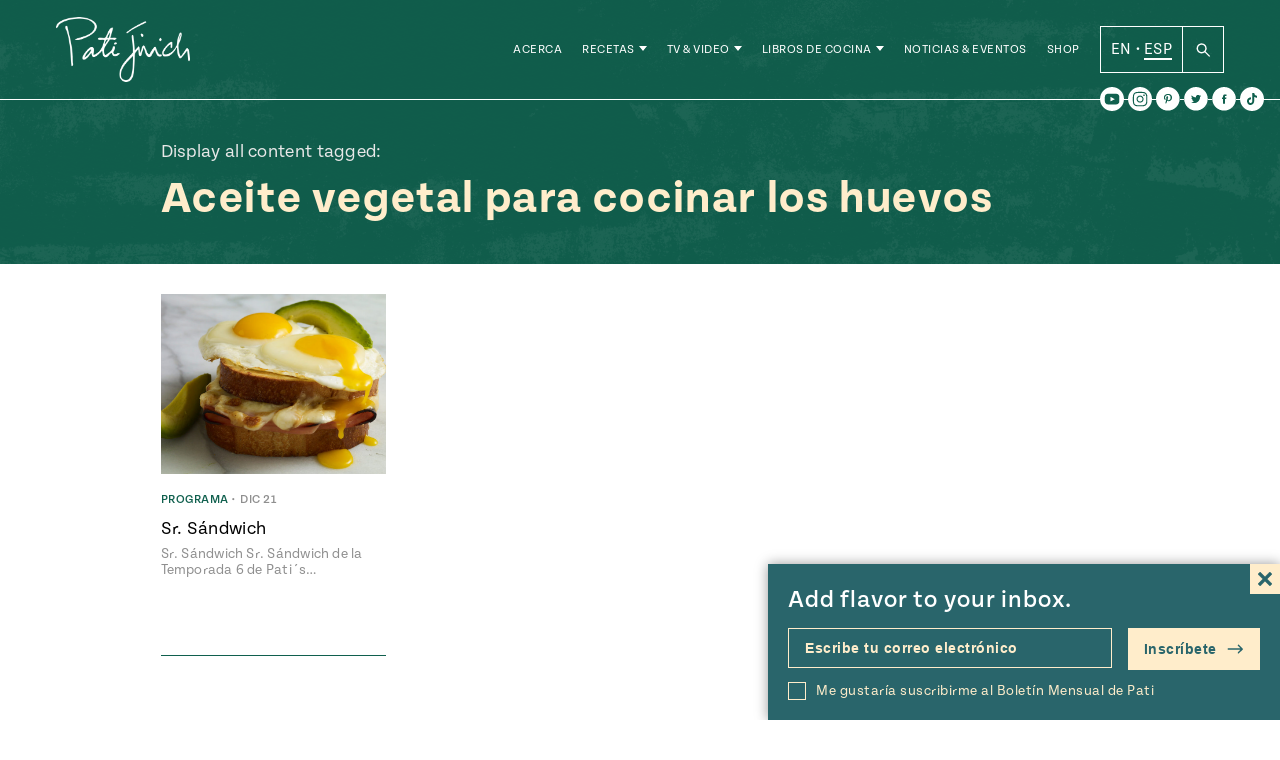

--- FILE ---
content_type: text/html; charset=UTF-8
request_url: https://patijinich.com/es/ingredient/aceite-vegetal-para-cocinar-los-huevos/
body_size: 29237
content:
<!doctype html>
<html lang="es-MX">

<head>
	<meta charset="UTF-8">
	<meta name="viewport" content="width=device-width, initial-scale=1">
	<link rel="profile" href="https://gmpg.org/xfn/11">
	<link rel="stylesheet" href="https://use.typekit.net/ovd8ppr.css">
	<meta name='robots' content='index, follow, max-image-preview:large, max-snippet:-1, max-video-preview:-1' />

	<!-- This site is optimized with the Yoast SEO plugin v22.0 - https://yoast.com/wordpress/plugins/seo/ -->
	<title>Aceite vegetal para cocinar los huevos Archives - Pati Jinich en Español</title>
	<link rel="canonical" href="https://patijinich.com/es/ingredient/aceite-vegetal-para-cocinar-los-huevos/" />
	<meta property="og:locale" content="es_MX" />
	<meta property="og:type" content="article" />
	<meta property="og:title" content="Aceite vegetal para cocinar los huevos Archives - Pati Jinich en Español" />
	<meta property="og:url" content="https://patijinich.com/es/ingredient/aceite-vegetal-para-cocinar-los-huevos/" />
	<meta property="og:site_name" content="Pati Jinich en Español" />
	<meta name="twitter:card" content="summary_large_image" />
	<script type="application/ld+json" class="yoast-schema-graph">{"@context":"https://schema.org","@graph":[{"@type":"CollectionPage","@id":"https://patijinich.com/es/ingredient/aceite-vegetal-para-cocinar-los-huevos/","url":"https://patijinich.com/es/ingredient/aceite-vegetal-para-cocinar-los-huevos/","name":"Aceite vegetal para cocinar los huevos Archives - Pati Jinich en Español","isPartOf":{"@id":"https://patijinich.com/es/#website"},"primaryImageOfPage":{"@id":"https://patijinich.com/es/ingredient/aceite-vegetal-para-cocinar-los-huevos/#primaryimage"},"image":{"@id":"https://patijinich.com/es/ingredient/aceite-vegetal-para-cocinar-los-huevos/#primaryimage"},"thumbnailUrl":"https://patijinich.com/es/wp-content/uploads/sites/3/2017/12/612-señor-sándwich.jpg","breadcrumb":{"@id":"https://patijinich.com/es/ingredient/aceite-vegetal-para-cocinar-los-huevos/#breadcrumb"},"inLanguage":"es-MX"},{"@type":"ImageObject","inLanguage":"es-MX","@id":"https://patijinich.com/es/ingredient/aceite-vegetal-para-cocinar-los-huevos/#primaryimage","url":"https://patijinich.com/es/wp-content/uploads/sites/3/2017/12/612-señor-sándwich.jpg","contentUrl":"https://patijinich.com/es/wp-content/uploads/sites/3/2017/12/612-señor-sándwich.jpg","width":1189,"height":811},{"@type":"BreadcrumbList","@id":"https://patijinich.com/es/ingredient/aceite-vegetal-para-cocinar-los-huevos/#breadcrumb","itemListElement":[{"@type":"ListItem","position":1,"name":"Home","item":"https://patijinich.com/es/"},{"@type":"ListItem","position":2,"name":"Aceite vegetal para cocinar los huevos"}]},{"@type":"WebSite","@id":"https://patijinich.com/es/#website","url":"https://patijinich.com/es/","name":"Pati Jinich en Español","description":"Pati Jinich es la anfitriona del popular programa de la PBS Pati&#039;s Mexican Table, nominado a los premios Emmy and James Beard, autora de dos libros de cocina y chef residente en el Instituto Cultural Mexicano en Washington, D.C. Esta es su página oficial, en la comparte recetas de su programa y recetas nuevas en su blog, eventos próximos, noticias recientes y más.","potentialAction":[{"@type":"SearchAction","target":{"@type":"EntryPoint","urlTemplate":"https://patijinich.com/es/?s={search_term_string}"},"query-input":"required name=search_term_string"}],"inLanguage":"es-MX"}]}</script>
	<!-- / Yoast SEO plugin. -->


<link rel='dns-prefetch' href='//cdn.jsdelivr.net' />
<link rel='dns-prefetch' href='//js.createsend1.com' />
<link rel="alternate" type="application/rss+xml" title="Pati Jinich en Español &raquo; Feed" href="https://patijinich.com/es/feed/" />
<link rel="alternate" type="application/rss+xml" title="Pati Jinich en Español &raquo; RSS de los comentarios" href="https://patijinich.com/es/comments/feed/" />
<link rel="alternate" type="application/rss+xml" title="Pati Jinich en Español &raquo; Aceite vegetal para cocinar los huevos Ingredient Feed" href="https://patijinich.com/es/ingredient/aceite-vegetal-para-cocinar-los-huevos/feed/" />
<script>
window._wpemojiSettings = {"baseUrl":"https:\/\/s.w.org\/images\/core\/emoji\/14.0.0\/72x72\/","ext":".png","svgUrl":"https:\/\/s.w.org\/images\/core\/emoji\/14.0.0\/svg\/","svgExt":".svg","source":{"concatemoji":"https:\/\/patijinich.com\/es\/wp-includes\/js\/wp-emoji-release.min.js?ver=6.4.7"}};
/*! This file is auto-generated */
!function(i,n){var o,s,e;function c(e){try{var t={supportTests:e,timestamp:(new Date).valueOf()};sessionStorage.setItem(o,JSON.stringify(t))}catch(e){}}function p(e,t,n){e.clearRect(0,0,e.canvas.width,e.canvas.height),e.fillText(t,0,0);var t=new Uint32Array(e.getImageData(0,0,e.canvas.width,e.canvas.height).data),r=(e.clearRect(0,0,e.canvas.width,e.canvas.height),e.fillText(n,0,0),new Uint32Array(e.getImageData(0,0,e.canvas.width,e.canvas.height).data));return t.every(function(e,t){return e===r[t]})}function u(e,t,n){switch(t){case"flag":return n(e,"\ud83c\udff3\ufe0f\u200d\u26a7\ufe0f","\ud83c\udff3\ufe0f\u200b\u26a7\ufe0f")?!1:!n(e,"\ud83c\uddfa\ud83c\uddf3","\ud83c\uddfa\u200b\ud83c\uddf3")&&!n(e,"\ud83c\udff4\udb40\udc67\udb40\udc62\udb40\udc65\udb40\udc6e\udb40\udc67\udb40\udc7f","\ud83c\udff4\u200b\udb40\udc67\u200b\udb40\udc62\u200b\udb40\udc65\u200b\udb40\udc6e\u200b\udb40\udc67\u200b\udb40\udc7f");case"emoji":return!n(e,"\ud83e\udef1\ud83c\udffb\u200d\ud83e\udef2\ud83c\udfff","\ud83e\udef1\ud83c\udffb\u200b\ud83e\udef2\ud83c\udfff")}return!1}function f(e,t,n){var r="undefined"!=typeof WorkerGlobalScope&&self instanceof WorkerGlobalScope?new OffscreenCanvas(300,150):i.createElement("canvas"),a=r.getContext("2d",{willReadFrequently:!0}),o=(a.textBaseline="top",a.font="600 32px Arial",{});return e.forEach(function(e){o[e]=t(a,e,n)}),o}function t(e){var t=i.createElement("script");t.src=e,t.defer=!0,i.head.appendChild(t)}"undefined"!=typeof Promise&&(o="wpEmojiSettingsSupports",s=["flag","emoji"],n.supports={everything:!0,everythingExceptFlag:!0},e=new Promise(function(e){i.addEventListener("DOMContentLoaded",e,{once:!0})}),new Promise(function(t){var n=function(){try{var e=JSON.parse(sessionStorage.getItem(o));if("object"==typeof e&&"number"==typeof e.timestamp&&(new Date).valueOf()<e.timestamp+604800&&"object"==typeof e.supportTests)return e.supportTests}catch(e){}return null}();if(!n){if("undefined"!=typeof Worker&&"undefined"!=typeof OffscreenCanvas&&"undefined"!=typeof URL&&URL.createObjectURL&&"undefined"!=typeof Blob)try{var e="postMessage("+f.toString()+"("+[JSON.stringify(s),u.toString(),p.toString()].join(",")+"));",r=new Blob([e],{type:"text/javascript"}),a=new Worker(URL.createObjectURL(r),{name:"wpTestEmojiSupports"});return void(a.onmessage=function(e){c(n=e.data),a.terminate(),t(n)})}catch(e){}c(n=f(s,u,p))}t(n)}).then(function(e){for(var t in e)n.supports[t]=e[t],n.supports.everything=n.supports.everything&&n.supports[t],"flag"!==t&&(n.supports.everythingExceptFlag=n.supports.everythingExceptFlag&&n.supports[t]);n.supports.everythingExceptFlag=n.supports.everythingExceptFlag&&!n.supports.flag,n.DOMReady=!1,n.readyCallback=function(){n.DOMReady=!0}}).then(function(){return e}).then(function(){var e;n.supports.everything||(n.readyCallback(),(e=n.source||{}).concatemoji?t(e.concatemoji):e.wpemoji&&e.twemoji&&(t(e.twemoji),t(e.wpemoji)))}))}((window,document),window._wpemojiSettings);
</script>
<style id='wp-emoji-styles-inline-css'>

	img.wp-smiley, img.emoji {
		display: inline !important;
		border: none !important;
		box-shadow: none !important;
		height: 1em !important;
		width: 1em !important;
		margin: 0 0.07em !important;
		vertical-align: -0.1em !important;
		background: none !important;
		padding: 0 !important;
	}
</style>
<link rel='stylesheet' id='wp-block-library-css' href='https://patijinich.com/es/wp-includes/css/dist/block-library/style.min.css?ver=6.4.7' media='all' />
<style id='classic-theme-styles-inline-css'>
/*! This file is auto-generated */
.wp-block-button__link{color:#fff;background-color:#32373c;border-radius:9999px;box-shadow:none;text-decoration:none;padding:calc(.667em + 2px) calc(1.333em + 2px);font-size:1.125em}.wp-block-file__button{background:#32373c;color:#fff;text-decoration:none}
</style>
<style id='global-styles-inline-css'>
body{--wp--preset--color--black: #000000;--wp--preset--color--cyan-bluish-gray: #abb8c3;--wp--preset--color--white: #FFFFFF;--wp--preset--color--pale-pink: #f78da7;--wp--preset--color--vivid-red: #cf2e2e;--wp--preset--color--luminous-vivid-orange: #ff6900;--wp--preset--color--luminous-vivid-amber: #fcb900;--wp--preset--color--light-green-cyan: #7bdcb5;--wp--preset--color--vivid-green-cyan: #00d084;--wp--preset--color--pale-cyan-blue: #8ed1fc;--wp--preset--color--vivid-cyan-blue: #0693e3;--wp--preset--color--vivid-purple: #9b51e0;--wp--preset--color--green: #10604E;--wp--preset--color--dark-orange: #CD4B00;--wp--preset--color--blue: #0093BF;--wp--preset--color--terracotta: #E07160;--wp--preset--gradient--vivid-cyan-blue-to-vivid-purple: linear-gradient(135deg,rgba(6,147,227,1) 0%,rgb(155,81,224) 100%);--wp--preset--gradient--light-green-cyan-to-vivid-green-cyan: linear-gradient(135deg,rgb(122,220,180) 0%,rgb(0,208,130) 100%);--wp--preset--gradient--luminous-vivid-amber-to-luminous-vivid-orange: linear-gradient(135deg,rgba(252,185,0,1) 0%,rgba(255,105,0,1) 100%);--wp--preset--gradient--luminous-vivid-orange-to-vivid-red: linear-gradient(135deg,rgba(255,105,0,1) 0%,rgb(207,46,46) 100%);--wp--preset--gradient--very-light-gray-to-cyan-bluish-gray: linear-gradient(135deg,rgb(238,238,238) 0%,rgb(169,184,195) 100%);--wp--preset--gradient--cool-to-warm-spectrum: linear-gradient(135deg,rgb(74,234,220) 0%,rgb(151,120,209) 20%,rgb(207,42,186) 40%,rgb(238,44,130) 60%,rgb(251,105,98) 80%,rgb(254,248,76) 100%);--wp--preset--gradient--blush-light-purple: linear-gradient(135deg,rgb(255,206,236) 0%,rgb(152,150,240) 100%);--wp--preset--gradient--blush-bordeaux: linear-gradient(135deg,rgb(254,205,165) 0%,rgb(254,45,45) 50%,rgb(107,0,62) 100%);--wp--preset--gradient--luminous-dusk: linear-gradient(135deg,rgb(255,203,112) 0%,rgb(199,81,192) 50%,rgb(65,88,208) 100%);--wp--preset--gradient--pale-ocean: linear-gradient(135deg,rgb(255,245,203) 0%,rgb(182,227,212) 50%,rgb(51,167,181) 100%);--wp--preset--gradient--electric-grass: linear-gradient(135deg,rgb(202,248,128) 0%,rgb(113,206,126) 100%);--wp--preset--gradient--midnight: linear-gradient(135deg,rgb(2,3,129) 0%,rgb(40,116,252) 100%);--wp--preset--font-size--small: 13px;--wp--preset--font-size--medium: 20px;--wp--preset--font-size--large: 36px;--wp--preset--font-size--x-large: 42px;--wp--preset--spacing--20: 0.44rem;--wp--preset--spacing--30: 0.67rem;--wp--preset--spacing--40: 1rem;--wp--preset--spacing--50: 1.5rem;--wp--preset--spacing--60: 2.25rem;--wp--preset--spacing--70: 3.38rem;--wp--preset--spacing--80: 5.06rem;--wp--preset--shadow--natural: 6px 6px 9px rgba(0, 0, 0, 0.2);--wp--preset--shadow--deep: 12px 12px 50px rgba(0, 0, 0, 0.4);--wp--preset--shadow--sharp: 6px 6px 0px rgba(0, 0, 0, 0.2);--wp--preset--shadow--outlined: 6px 6px 0px -3px rgba(255, 255, 255, 1), 6px 6px rgba(0, 0, 0, 1);--wp--preset--shadow--crisp: 6px 6px 0px rgba(0, 0, 0, 1);}:where(.is-layout-flex){gap: 0.5em;}:where(.is-layout-grid){gap: 0.5em;}body .is-layout-flow > .alignleft{float: left;margin-inline-start: 0;margin-inline-end: 2em;}body .is-layout-flow > .alignright{float: right;margin-inline-start: 2em;margin-inline-end: 0;}body .is-layout-flow > .aligncenter{margin-left: auto !important;margin-right: auto !important;}body .is-layout-constrained > .alignleft{float: left;margin-inline-start: 0;margin-inline-end: 2em;}body .is-layout-constrained > .alignright{float: right;margin-inline-start: 2em;margin-inline-end: 0;}body .is-layout-constrained > .aligncenter{margin-left: auto !important;margin-right: auto !important;}body .is-layout-constrained > :where(:not(.alignleft):not(.alignright):not(.alignfull)){max-width: var(--wp--style--global--content-size);margin-left: auto !important;margin-right: auto !important;}body .is-layout-constrained > .alignwide{max-width: var(--wp--style--global--wide-size);}body .is-layout-flex{display: flex;}body .is-layout-flex{flex-wrap: wrap;align-items: center;}body .is-layout-flex > *{margin: 0;}body .is-layout-grid{display: grid;}body .is-layout-grid > *{margin: 0;}:where(.wp-block-columns.is-layout-flex){gap: 2em;}:where(.wp-block-columns.is-layout-grid){gap: 2em;}:where(.wp-block-post-template.is-layout-flex){gap: 1.25em;}:where(.wp-block-post-template.is-layout-grid){gap: 1.25em;}.has-black-color{color: var(--wp--preset--color--black) !important;}.has-cyan-bluish-gray-color{color: var(--wp--preset--color--cyan-bluish-gray) !important;}.has-white-color{color: var(--wp--preset--color--white) !important;}.has-pale-pink-color{color: var(--wp--preset--color--pale-pink) !important;}.has-vivid-red-color{color: var(--wp--preset--color--vivid-red) !important;}.has-luminous-vivid-orange-color{color: var(--wp--preset--color--luminous-vivid-orange) !important;}.has-luminous-vivid-amber-color{color: var(--wp--preset--color--luminous-vivid-amber) !important;}.has-light-green-cyan-color{color: var(--wp--preset--color--light-green-cyan) !important;}.has-vivid-green-cyan-color{color: var(--wp--preset--color--vivid-green-cyan) !important;}.has-pale-cyan-blue-color{color: var(--wp--preset--color--pale-cyan-blue) !important;}.has-vivid-cyan-blue-color{color: var(--wp--preset--color--vivid-cyan-blue) !important;}.has-vivid-purple-color{color: var(--wp--preset--color--vivid-purple) !important;}.has-black-background-color{background-color: var(--wp--preset--color--black) !important;}.has-cyan-bluish-gray-background-color{background-color: var(--wp--preset--color--cyan-bluish-gray) !important;}.has-white-background-color{background-color: var(--wp--preset--color--white) !important;}.has-pale-pink-background-color{background-color: var(--wp--preset--color--pale-pink) !important;}.has-vivid-red-background-color{background-color: var(--wp--preset--color--vivid-red) !important;}.has-luminous-vivid-orange-background-color{background-color: var(--wp--preset--color--luminous-vivid-orange) !important;}.has-luminous-vivid-amber-background-color{background-color: var(--wp--preset--color--luminous-vivid-amber) !important;}.has-light-green-cyan-background-color{background-color: var(--wp--preset--color--light-green-cyan) !important;}.has-vivid-green-cyan-background-color{background-color: var(--wp--preset--color--vivid-green-cyan) !important;}.has-pale-cyan-blue-background-color{background-color: var(--wp--preset--color--pale-cyan-blue) !important;}.has-vivid-cyan-blue-background-color{background-color: var(--wp--preset--color--vivid-cyan-blue) !important;}.has-vivid-purple-background-color{background-color: var(--wp--preset--color--vivid-purple) !important;}.has-black-border-color{border-color: var(--wp--preset--color--black) !important;}.has-cyan-bluish-gray-border-color{border-color: var(--wp--preset--color--cyan-bluish-gray) !important;}.has-white-border-color{border-color: var(--wp--preset--color--white) !important;}.has-pale-pink-border-color{border-color: var(--wp--preset--color--pale-pink) !important;}.has-vivid-red-border-color{border-color: var(--wp--preset--color--vivid-red) !important;}.has-luminous-vivid-orange-border-color{border-color: var(--wp--preset--color--luminous-vivid-orange) !important;}.has-luminous-vivid-amber-border-color{border-color: var(--wp--preset--color--luminous-vivid-amber) !important;}.has-light-green-cyan-border-color{border-color: var(--wp--preset--color--light-green-cyan) !important;}.has-vivid-green-cyan-border-color{border-color: var(--wp--preset--color--vivid-green-cyan) !important;}.has-pale-cyan-blue-border-color{border-color: var(--wp--preset--color--pale-cyan-blue) !important;}.has-vivid-cyan-blue-border-color{border-color: var(--wp--preset--color--vivid-cyan-blue) !important;}.has-vivid-purple-border-color{border-color: var(--wp--preset--color--vivid-purple) !important;}.has-vivid-cyan-blue-to-vivid-purple-gradient-background{background: var(--wp--preset--gradient--vivid-cyan-blue-to-vivid-purple) !important;}.has-light-green-cyan-to-vivid-green-cyan-gradient-background{background: var(--wp--preset--gradient--light-green-cyan-to-vivid-green-cyan) !important;}.has-luminous-vivid-amber-to-luminous-vivid-orange-gradient-background{background: var(--wp--preset--gradient--luminous-vivid-amber-to-luminous-vivid-orange) !important;}.has-luminous-vivid-orange-to-vivid-red-gradient-background{background: var(--wp--preset--gradient--luminous-vivid-orange-to-vivid-red) !important;}.has-very-light-gray-to-cyan-bluish-gray-gradient-background{background: var(--wp--preset--gradient--very-light-gray-to-cyan-bluish-gray) !important;}.has-cool-to-warm-spectrum-gradient-background{background: var(--wp--preset--gradient--cool-to-warm-spectrum) !important;}.has-blush-light-purple-gradient-background{background: var(--wp--preset--gradient--blush-light-purple) !important;}.has-blush-bordeaux-gradient-background{background: var(--wp--preset--gradient--blush-bordeaux) !important;}.has-luminous-dusk-gradient-background{background: var(--wp--preset--gradient--luminous-dusk) !important;}.has-pale-ocean-gradient-background{background: var(--wp--preset--gradient--pale-ocean) !important;}.has-electric-grass-gradient-background{background: var(--wp--preset--gradient--electric-grass) !important;}.has-midnight-gradient-background{background: var(--wp--preset--gradient--midnight) !important;}.has-small-font-size{font-size: var(--wp--preset--font-size--small) !important;}.has-medium-font-size{font-size: var(--wp--preset--font-size--medium) !important;}.has-large-font-size{font-size: var(--wp--preset--font-size--large) !important;}.has-x-large-font-size{font-size: var(--wp--preset--font-size--x-large) !important;}
.wp-block-navigation a:where(:not(.wp-element-button)){color: inherit;}
:where(.wp-block-post-template.is-layout-flex){gap: 1.25em;}:where(.wp-block-post-template.is-layout-grid){gap: 1.25em;}
:where(.wp-block-columns.is-layout-flex){gap: 2em;}:where(.wp-block-columns.is-layout-grid){gap: 2em;}
.wp-block-pullquote{font-size: 1.5em;line-height: 1.6;}
</style>
<link rel='stylesheet' id='wpurp_style_minified-css' href='https://patijinich.com/es/wp-content/plugins/wp-ultimate-recipe-premium/core/assets/wpurp-public.css?ver=3.12.5' media='all' />
<link rel='stylesheet' id='wpurp_style1-css' href='https://patijinich.com/es/wp-content/plugins/wp-ultimate-recipe-premium/core/vendor/font-awesome/css/font-awesome.min.css?ver=3.12.5' media='all' />
<link rel='stylesheet' id='wpurp_style2-css' href='https://patijinich.com/es/wp-content/plugins/wp-ultimate-recipe-premium/core/vendor/select2/select2.css?ver=3.12.5' media='all' />
<link rel='stylesheet' id='wpupg_public-css' href='https://patijinich.com/es/wp-content/plugins/wp-ultimate-recipe-premium/premium/vendor/wp-ultimate-post-grid-premium/core/dist/public.css?ver=2.8.2' media='all' />
<link rel='stylesheet' id='wpupg_public_premium-css' href='https://patijinich.com/es/wp-content/plugins/wp-ultimate-recipe-premium/premium/vendor/wp-ultimate-post-grid-premium/premium/dist/public.css?ver=2.8.2' media='all' />
<link rel='stylesheet' id='forms-for-campaign-monitor-custom_cm_monitor_css-css' href='https://patijinich.com/es/wp-content/plugins/forms-for-campaign-monitor/forms/views/public/css/app.css?ver=1.0.0' media='all' />
<link rel='stylesheet' id='wordpress-popular-posts-css-css' href='https://patijinich.com/es/wp-content/plugins/wordpress-popular-posts/assets/css/wpp.css?ver=6.4.0' media='all' />
<link rel='stylesheet' id='slick-style-css' href='//cdn.jsdelivr.net/jquery.slick/1.5.9/slick.css?ver=6.4.7' media='all' />
<link rel='stylesheet' id='pati-style-css' href='https://patijinich.com/es/wp-content/themes/pati_new/dist/style-444025.css?ver=1.0.2' media='all' />
<script src="https://patijinich.com/es/wp-includes/js/jquery/jquery.min.js?ver=3.7.1" id="jquery-core-js"></script>
<script src="https://patijinich.com/es/wp-includes/js/jquery/jquery-migrate.min.js?ver=3.4.1" id="jquery-migrate-js"></script>
<script id="wpp-json" type="application/json">
{"sampling_active":1,"sampling_rate":100,"ajax_url":"https:\/\/patijinich.com\/es\/wp-json\/wordpress-popular-posts\/v1\/popular-posts","api_url":"https:\/\/patijinich.com\/es\/wp-json\/wordpress-popular-posts","ID":0,"token":"b2ea97ab67","lang":0,"debug":0}
</script>
<script src="https://patijinich.com/es/wp-content/plugins/wordpress-popular-posts/assets/js/wpp.min.js?ver=6.4.0" id="wpp-js-js"></script>
<script src="//cdn.jsdelivr.net/jquery.slick/1.6.0/slick.min.js?ver=6.4.7" id="slick-js"></script>
<link rel="https://api.w.org/" href="https://patijinich.com/es/wp-json/" /><link rel="alternate" type="application/json" href="https://patijinich.com/es/wp-json/wp/v2/ingredient/1891" /><link rel="EditURI" type="application/rsd+xml" title="RSD" href="https://patijinich.com/es/xmlrpc.php?rsd" />
<meta name="generator" content="WordPress 6.4.7" />
<style type="text/css"> .tippy-box[data-theme~="wprm"] { background-color: #333333; color: #FFFFFF; } .tippy-box[data-theme~="wprm"][data-placement^="top"] > .tippy-arrow::before { border-top-color: #333333; } .tippy-box[data-theme~="wprm"][data-placement^="bottom"] > .tippy-arrow::before { border-bottom-color: #333333; } .tippy-box[data-theme~="wprm"][data-placement^="left"] > .tippy-arrow::before { border-left-color: #333333; } .tippy-box[data-theme~="wprm"][data-placement^="right"] > .tippy-arrow::before { border-right-color: #333333; } .tippy-box[data-theme~="wprm"] a { color: #FFFFFF; } .wprm-comment-rating svg { width: 16px !important; height: 16px !important; } img.wprm-comment-rating { width: 80px !important; height: 16px !important; } body { --comment-rating-star-color: #343434; } body { --wprm-popup-font-size: 16px; } body { --wprm-popup-background: #ffffff; } body { --wprm-popup-title: #000000; } body { --wprm-popup-content: #444444; } body { --wprm-popup-button-background: #444444; } body { --wprm-popup-button-text: #ffffff; }</style><style type="text/css">.wprm-glossary-term {color: #5A822B;text-decoration: underline;cursor: help;}</style><style type="text/css">.wpupg-grid { transition: height 0.8s; }</style>            <style id="wpp-loading-animation-styles">@-webkit-keyframes bgslide{from{background-position-x:0}to{background-position-x:-200%}}@keyframes bgslide{from{background-position-x:0}to{background-position-x:-200%}}.wpp-widget-placeholder,.wpp-widget-block-placeholder,.wpp-shortcode-placeholder{margin:0 auto;width:60px;height:3px;background:#dd3737;background:linear-gradient(90deg,#dd3737 0%,#571313 10%,#dd3737 100%);background-size:200% auto;border-radius:3px;-webkit-animation:bgslide 1s infinite linear;animation:bgslide 1s infinite linear}</style>
            	<script type="text/javascript">
		var ajaxurl = 'https://patijinich.com/es/wp-admin/admin-ajax.php';
		var templateurl = 'https://patijinich.com/es/wp-content/themes/pati_new';
		var homeurl = 'https://patijinich.com/es';
		var siteurl = 'https://patijinich.com/es';
	</script>
<style type="text/css">.select2wpupg-selection, .select2wpupg-dropdown { border-color: #AAAAAA!important; }.select2wpupg-selection__arrow b { border-top-color: #AAAAAA!important; }.select2wpupg-container--open .select2wpupg-selection__arrow b { border-bottom-color: #AAAAAA!important; }.select2wpupg-selection__placeholder, .select2wpupg-search__field, .select2wpupg-selection__rendered, .select2wpupg-results__option { color: #444444!important; }.select2wpupg-search__field::-webkit-input-placeholder { color: #444444!important; }.select2wpupg-search__field:-moz-placeholder { color: #444444!important; }.select2wpupg-search__field::-moz-placeholder { color: #444444!important; }.select2wpupg-search__field:-ms-input-placeholder { color: #444444!important; }.select2wpupg-results__option--highlighted { color: #FFFFFF!important; background-color: #5897FB!important; }</style><link rel="icon" href="https://patijinich.com/es/wp-content/uploads/sites/3/2017/12/cropped-molcajete-site-icon-32x32.png" sizes="32x32" />
<link rel="icon" href="https://patijinich.com/es/wp-content/uploads/sites/3/2017/12/cropped-molcajete-site-icon-192x192.png" sizes="192x192" />
<link rel="apple-touch-icon" href="https://patijinich.com/es/wp-content/uploads/sites/3/2017/12/cropped-molcajete-site-icon-180x180.png" />
<meta name="msapplication-TileImage" content="https://patijinich.com/es/wp-content/uploads/sites/3/2017/12/cropped-molcajete-site-icon-270x270.png" />
   	   <style media="screen">
    :root {
	  --page-color: #10604E;
	}
  </style>



<!-- Global site tag - Google Analytics -->
<script>
  (function(i,s,o,g,r,a,m){i['GoogleAnalyticsObject']=r;i[r]=i[r]||function(){
  (i[r].q=i[r].q||[]).push(arguments)},i[r].l=1*new Date();a=s.createElement(o),
  m=s.getElementsByTagName(o)[0];a.async=1;a.src=g;m.parentNode.insertBefore(a,m)
  })(window,document,'script','//www.google-analytics.com/analytics.js','ga');

  ga('create', 'UA-37409702-2', 'auto');
  ga('send', 'pageview');
  gtag('config', 'UA-37409702-2');

</script>

</head>

<body class="archive tax-ingredient term-aceite-vegetal-para-cocinar-los-huevos term-1891 hfeed no-sidebar">
<div id="page" class="site">
  <div style="position: relative;" class="container-margins">
  	<div class="newsletter-popup">
    		<form class="newsletter-form js-cm-form" action="https://www.createsend.com/t/subscribeerror?description="  data-id="2BE4EF332AA2E32596E38B640E905619BCD9E5BE00C195853A07A6E425F2CFE4EFBBB58357E57AF5FE477E32467869F8269414C38CB2CA48CFF1578D1D81F9AD" method="post">
		<div class="newsletter-form__text">
			<p>Add flavor to your inbox.</p>
			<svg xmlns="http://www.w3.org/2000/svg" width="24" height="24" viewBox="0 0 24 24"><path d="M24 20.188l-8.315-8.209 8.2-8.282-3.697-3.697-8.212 8.318-8.31-8.203-3.666 3.666 8.321 8.24-8.206 8.313 3.666 3.666 8.237-8.318 8.285 8.203z"/></svg>
		</div>
		<label for="newsletter-form__emailalt" class="screen-reader-text">Escribe tu correo electrónico</label>
		<input class="newsletter-form__email js-cm-email-input qa-input-email" id="newsletter-form__emailalt" type="email" name="cm-jlhhklu-jlhhklu" value="" placeholder="Escribe tu correo electrónico">
		<label class="newsletter-form__checkbox__container" for="newsletter-form__checkbox__alt">
			<input type="checkbox" name="newsletter-form__checkbox__alt" id="newsletter-form__checkbox__alt" class="newsletter-form__checkbox" value="">
			<span class="newsletter-form__checkbox__label checkbox-label">Me gustaría suscribirme al Boletín Mensual de Pati</span>
		</label>
		<button type="submit" class="newsletter-form__submit" name="newsletter-form__submit">Inscríbete <svg width="17px" height="10px" viewBox="0 0 17 10" version="1.1" xmlns="http://www.w3.org/2000/svg" xmlns:xlink="http://www.w3.org/1999/xlink">
    <g id="Symbols" stroke="none" stroke-width="1" fill-rule="evenodd">
        <g id="Navigation/Footer" transform="translate(-935.000000, -77.000000)" fill-rule="nonzero">
            <g id="Group-85" transform="translate(256.000000, 44.500000)">
                <g id="Group-54" transform="translate(332.000000, 18.000000)">
                    <g id="Group-6-Copy-2" transform="translate(268.000000, 0.000000)">
                        <g id="Group-5" transform="translate(13.000000, 10.000000)">
                            <g id="001-down-arrow" transform="translate(74.500000, 9.500000) rotate(-90.000000) translate(-74.500000, -9.500000) translate(70.000000, 1.500000)">
                                <path d="M8.715888,10.439808 C8.434044,10.159296 7.978176,10.160376 7.697664,10.44222 L5.184,12.968052 L5.184,0.72 C5.184,0.322344 4.861656,0 4.464,0 C4.066344,0 3.744,0.322344 3.744,0.72 L3.744,12.968088 L1.230336,10.442184 C0.949824,10.16034 0.493956,10.15926 0.212112,10.439772 C-0.069768,10.72032 -0.070812,11.176188 0.209664,11.458032 L3.953664,15.220176 C4.23486,15.501948 4.692204,15.502848 4.973652,15.22086 L8.718336,11.458068 C8.998776,11.17626 8.997804,10.720356 8.715888,10.439808 Z" id="Path"></path>
                            </g>
                        </g>
                    </g>
                </g>
            </g>
        </g>
    </g>
</svg>
</button>
	</form>
	    </div>
  </div>
	<a class="skip-link screen-reader-text" href="#primary">Saltar al contenido</a>
			<header id="masthead" class="site-header">
	    <div class="site-header__container container-margins">
  		<div class="site-header__branding">
  			<p class="site-header__branding__logo">
				  <a class="site-header__branding__link" href="https://patijinich.com/es">
				  					<img src="https://patijinich.com/es/wp-content/themes/pati_new/img/logo.png" alt="Pati Jinich">
				 
  				</a>
  			</p>
  		</div><!-- .site-branding -->
		  			<nav id="site-navigation" class="site-header__nav">
  			<ul id="menu-main-navigation" class="site-header__nav__menu"><li id="menu-item-5094" class="menu-item menu-item-type-post_type menu-item-object-page menu-item-5094"><a href="https://patijinich.com/es/acerca/">Acerca</a><ul class="expanded-nav"><span class="expanded-nav__container"></span></ul></li>
<li id="menu-item-13661" class="recipe-item has-children menu-item menu-item-type-post_type menu-item-object-page menu-item-13661"><a href="https://patijinich.com/es/recipes/">Recetas</a><ul class="expanded-nav"><span class="expanded-nav__container">  <li class="expanded-nav__item">
    <a href="https://patijinich.com/es/recipes/" class="expanded-nav__link">
      Todas las Recetas <svg width="17px" height="10px" viewBox="0 0 17 10" version="1.1" xmlns="http://www.w3.org/2000/svg" xmlns:xlink="http://www.w3.org/1999/xlink">
    <g id="Symbols" stroke="none" stroke-width="1" fill-rule="evenodd">
        <g id="Navigation/Footer" transform="translate(-935.000000, -77.000000)" fill-rule="nonzero">
            <g id="Group-85" transform="translate(256.000000, 44.500000)">
                <g id="Group-54" transform="translate(332.000000, 18.000000)">
                    <g id="Group-6-Copy-2" transform="translate(268.000000, 0.000000)">
                        <g id="Group-5" transform="translate(13.000000, 10.000000)">
                            <g id="001-down-arrow" transform="translate(74.500000, 9.500000) rotate(-90.000000) translate(-74.500000, -9.500000) translate(70.000000, 1.500000)">
                                <path d="M8.715888,10.439808 C8.434044,10.159296 7.978176,10.160376 7.697664,10.44222 L5.184,12.968052 L5.184,0.72 C5.184,0.322344 4.861656,0 4.464,0 C4.066344,0 3.744,0.322344 3.744,0.72 L3.744,12.968088 L1.230336,10.442184 C0.949824,10.16034 0.493956,10.15926 0.212112,10.439772 C-0.069768,10.72032 -0.070812,11.176188 0.209664,11.458032 L3.953664,15.220176 C4.23486,15.501948 4.692204,15.502848 4.973652,15.22086 L8.718336,11.458068 C8.998776,11.17626 8.997804,10.720356 8.715888,10.439808 Z" id="Path"></path>
                            </g>
                        </g>
                    </g>
                </g>
            </g>
        </g>
    </g>
</svg>
    </a>
        <ul class="expanded-nav__feed">
              <li class="expanded-nav__feed-item">
          	<article class="post-block recipe-feed__feed__item post-17065 post type-post status-publish format-standard has-post-thumbnail hentry category-programa category-recetas tag-adobo tag-chipotle tag-puerco dish-platos-principales dish-tacos-tostadas-sopes meal-almuerzo meal-cena recipe-ingredient-carne recipe-ingredient-chiles-2 region-mexico-city time-durante-mucho-tiempo series-patis-mexican-table series-pmt-season-14-mexico-city has-green-color" style="color: #10604e">
				<figure class="post-block__figure recipe-feed__feed__item__figure">
			<a class="post-block__figure__link recipe-feed__feed__item__figure__link" href="https://patijinich.com/es/chamorros-de-cerdo-en-adobo-de-chipotle/" target="">
									<img width="1981" height="1415" src="https://patijinich.com/es/wp-content/uploads/sites/3/2025/09/1406-Chamorros-de-Cerdo-Adobado.jpg" class="attachment-full size-full wp-post-image" alt="Chamorros de Cerdo en Adobo de Chipotle" decoding="async" fetchpriority="high" srcset="https://patijinich.com/es/wp-content/uploads/sites/3/2025/09/1406-Chamorros-de-Cerdo-Adobado.jpg 1981w, https://patijinich.com/es/wp-content/uploads/sites/3/2025/09/1406-Chamorros-de-Cerdo-Adobado-300x214.jpg 300w, https://patijinich.com/es/wp-content/uploads/sites/3/2025/09/1406-Chamorros-de-Cerdo-Adobado-1024x731.jpg 1024w, https://patijinich.com/es/wp-content/uploads/sites/3/2025/09/1406-Chamorros-de-Cerdo-Adobado-768x549.jpg 768w, https://patijinich.com/es/wp-content/uploads/sites/3/2025/09/1406-Chamorros-de-Cerdo-Adobado-150x107.jpg 150w, https://patijinich.com/es/wp-content/uploads/sites/3/2025/09/1406-Chamorros-de-Cerdo-Adobado-600x429.jpg 600w, https://patijinich.com/es/wp-content/uploads/sites/3/2025/09/1406-Chamorros-de-Cerdo-Adobado-1536x1097.jpg 1536w" sizes="(max-width: 1981px) 100vw, 1981px" />							</a>
		</figure>
				<div class="post-block__container recipe-feed__feed__item__container">
							<p class="post-block__series__container recipe-feed__feed__item__series__container">
					<a class="post-block__series recipe-feed__feed__item__series" href="https://patijinich.com/es/video/episodio-1406-ritmos-de-la-ciudad/">
						Pati's Mexican Table • S14:E6					</a>
				</p>
										<p class="post-block__cat recipe-feed__feed__item__cat">
					Recomendaciones				</p>
						<h2 class="post-block__title recipe-feed__feed__item__title">
				<a class="post-block__title-link recipe-feed__feed__item__title-link" href="https://patijinich.com/es/chamorros-de-cerdo-en-adobo-de-chipotle/" target="">
					Chamorros de Cerdo en Adobo de Chipotle				</a>
			</h2>
										<p class="post-block__cook-time recipe-feed__feed__item__cook-time">
					<span class="wprm-recipe-details wprm-recipe-details-hours wprm-recipe-cook_time wprm-recipe-cook_time-hours">2</span> <span class="wprm-recipe-details-unit wprm-recipe-details-unit-hours wprm-recipe-cook_time-unit wprm-recipe-cook_timeunit-hours">horas</span> <span class="wprm-recipe-details wprm-recipe-details-minutes wprm-recipe-cook_time wprm-recipe-cook_time-minutes">30</span> <span class="wprm-recipe-details-unit wprm-recipe-details-minutes wprm-recipe-cook_time-unit wprm-recipe-cook_timeunit-minutes">minutos</span> Cocinando				</p>
											</div>
	</article>
	        </li>
          </ul>
  </li>
	<li class="expanded-nav__item">
    <a href="https://patijinich.com/es/collection/" class="expanded-nav__link">
      Todas las Colecciones <svg width="17px" height="10px" viewBox="0 0 17 10" version="1.1" xmlns="http://www.w3.org/2000/svg" xmlns:xlink="http://www.w3.org/1999/xlink">
    <g id="Symbols" stroke="none" stroke-width="1" fill-rule="evenodd">
        <g id="Navigation/Footer" transform="translate(-935.000000, -77.000000)" fill-rule="nonzero">
            <g id="Group-85" transform="translate(256.000000, 44.500000)">
                <g id="Group-54" transform="translate(332.000000, 18.000000)">
                    <g id="Group-6-Copy-2" transform="translate(268.000000, 0.000000)">
                        <g id="Group-5" transform="translate(13.000000, 10.000000)">
                            <g id="001-down-arrow" transform="translate(74.500000, 9.500000) rotate(-90.000000) translate(-74.500000, -9.500000) translate(70.000000, 1.500000)">
                                <path d="M8.715888,10.439808 C8.434044,10.159296 7.978176,10.160376 7.697664,10.44222 L5.184,12.968052 L5.184,0.72 C5.184,0.322344 4.861656,0 4.464,0 C4.066344,0 3.744,0.322344 3.744,0.72 L3.744,12.968088 L1.230336,10.442184 C0.949824,10.16034 0.493956,10.15926 0.212112,10.439772 C-0.069768,10.72032 -0.070812,11.176188 0.209664,11.458032 L3.953664,15.220176 C4.23486,15.501948 4.692204,15.502848 4.973652,15.22086 L8.718336,11.458068 C8.998776,11.17626 8.997804,10.720356 8.715888,10.439808 Z" id="Path"></path>
                            </g>
                        </g>
                    </g>
                </g>
            </g>
        </g>
    </g>
</svg>
    </a>
    <ul class="expanded-nav__feed">
            <li class="expanded-nav__feed-item">
        	<article class="post-block hp-recipes__collection post-17322 collection type-collection status-publish has-post-thumbnail hentry region-mexico-city has-blue-color" style="color: #0093bf">
				<figure class="post-block__figure hp-recipes__collection__figure">
			<a class="post-block__figure__link hp-recipes__collection__figure__link" href="https://patijinich.com/es/collection/patis-mexican-table-temporada-14-mexico-city/" target="">
									<img width="1600" height="1144" src="https://patijinich.com/es/wp-content/uploads/sites/3/2025/09/PMT-Season-14-Recipe-Collection.jpg" class="attachment-full size-full wp-post-image" alt="" decoding="async" srcset="https://patijinich.com/es/wp-content/uploads/sites/3/2025/09/PMT-Season-14-Recipe-Collection.jpg 1600w, https://patijinich.com/es/wp-content/uploads/sites/3/2025/09/PMT-Season-14-Recipe-Collection-300x215.jpg 300w, https://patijinich.com/es/wp-content/uploads/sites/3/2025/09/PMT-Season-14-Recipe-Collection-1024x732.jpg 1024w, https://patijinich.com/es/wp-content/uploads/sites/3/2025/09/PMT-Season-14-Recipe-Collection-768x549.jpg 768w, https://patijinich.com/es/wp-content/uploads/sites/3/2025/09/PMT-Season-14-Recipe-Collection-150x107.jpg 150w, https://patijinich.com/es/wp-content/uploads/sites/3/2025/09/PMT-Season-14-Recipe-Collection-600x429.jpg 600w, https://patijinich.com/es/wp-content/uploads/sites/3/2025/09/PMT-Season-14-Recipe-Collection-1536x1098.jpg 1536w" sizes="(max-width: 1600px) 100vw, 1600px" />							</a>
		</figure>
				<div class="post-block__container hp-recipes__collection__container">
									<h2 class="post-block__title hp-recipes__collection__title">
				<a class="post-block__title-link hp-recipes__collection__title-link" href="https://patijinich.com/es/collection/patis-mexican-table-temporada-14-mexico-city/" target="">
					Pati&#8217;s Mexican Table Temporada 14 Mexico City				</a>
			</h2>
														</div>
	</article>
	      </li>
            <li class="expanded-nav__feed-item">
        	<article class="post-block hp-recipes__collection post-16247 collection type-collection status-publish has-post-thumbnail hentry has-dark-orange-color" style="color: #CD4B00">
				<figure class="post-block__figure hp-recipes__collection__figure">
			<a class="post-block__figure__link hp-recipes__collection__figure__link" href="https://patijinich.com/es/collection/touchdown-delicias-para-la-noche-del-super-tazon/" target="">
									<img width="1983" height="1586" src="https://patijinich.com/es/wp-content/uploads/sites/3/2024/09/1301-Nachos-con-Carne-Asada.jpg" class="attachment-full size-full wp-post-image" alt="Nachos con Carne Asada" decoding="async" srcset="https://patijinich.com/es/wp-content/uploads/sites/3/2024/09/1301-Nachos-con-Carne-Asada.jpg 1983w, https://patijinich.com/es/wp-content/uploads/sites/3/2024/09/1301-Nachos-con-Carne-Asada-300x240.jpg 300w, https://patijinich.com/es/wp-content/uploads/sites/3/2024/09/1301-Nachos-con-Carne-Asada-1024x819.jpg 1024w, https://patijinich.com/es/wp-content/uploads/sites/3/2024/09/1301-Nachos-con-Carne-Asada-768x614.jpg 768w, https://patijinich.com/es/wp-content/uploads/sites/3/2024/09/1301-Nachos-con-Carne-Asada-150x120.jpg 150w, https://patijinich.com/es/wp-content/uploads/sites/3/2024/09/1301-Nachos-con-Carne-Asada-600x480.jpg 600w, https://patijinich.com/es/wp-content/uploads/sites/3/2024/09/1301-Nachos-con-Carne-Asada-1536x1228.jpg 1536w" sizes="(max-width: 1983px) 100vw, 1983px" />							</a>
		</figure>
				<div class="post-block__container hp-recipes__collection__container">
									<h2 class="post-block__title hp-recipes__collection__title">
				<a class="post-block__title-link hp-recipes__collection__title-link" href="https://patijinich.com/es/collection/touchdown-delicias-para-la-noche-del-super-tazon/" target="">
					Touchdown! Delicias para la temporada de Football				</a>
			</h2>
														</div>
	</article>
	      </li>
            <li class="expanded-nav__feed-item">
        	<article class="post-block hp-recipes__collection post-14666 collection type-collection status-publish has-post-thumbnail hentry has-dark-orange-color" style="color: #CD4B00">
				<figure class="post-block__figure hp-recipes__collection__figure">
			<a class="post-block__figure__link hp-recipes__collection__figure__link" href="https://patijinich.com/es/collection/una-docena-de-arroces-deliciosos/" target="">
									<img width="2560" height="1829" src="https://patijinich.com/es/wp-content/uploads/sites/3/2022/09/1102-Arroz-jitomates-rostizados-scaled.jpg" class="attachment-full size-full wp-post-image" alt="" decoding="async" srcset="https://patijinich.com/es/wp-content/uploads/sites/3/2022/09/1102-Arroz-jitomates-rostizados-scaled.jpg 2560w, https://patijinich.com/es/wp-content/uploads/sites/3/2022/09/1102-Arroz-jitomates-rostizados-300x214.jpg 300w, https://patijinich.com/es/wp-content/uploads/sites/3/2022/09/1102-Arroz-jitomates-rostizados-1024x731.jpg 1024w, https://patijinich.com/es/wp-content/uploads/sites/3/2022/09/1102-Arroz-jitomates-rostizados-768x549.jpg 768w, https://patijinich.com/es/wp-content/uploads/sites/3/2022/09/1102-Arroz-jitomates-rostizados-150x107.jpg 150w, https://patijinich.com/es/wp-content/uploads/sites/3/2022/09/1102-Arroz-jitomates-rostizados-600x429.jpg 600w, https://patijinich.com/es/wp-content/uploads/sites/3/2022/09/1102-Arroz-jitomates-rostizados-1536x1097.jpg 1536w, https://patijinich.com/es/wp-content/uploads/sites/3/2022/09/1102-Arroz-jitomates-rostizados-2048x1463.jpg 2048w" sizes="(max-width: 2560px) 100vw, 2560px" />							</a>
		</figure>
				<div class="post-block__container hp-recipes__collection__container">
									<h2 class="post-block__title hp-recipes__collection__title">
				<a class="post-block__title-link hp-recipes__collection__title-link" href="https://patijinich.com/es/collection/una-docena-de-arroces-deliciosos/" target="">
					Arroces Deliciosos				</a>
			</h2>
														</div>
	</article>
	      </li>
      
    </ul>
  </li>
	</span></ul></li>
<li id="menu-item-12702" class="tv-item has-children menu-item menu-item-type-post_type menu-item-object-page menu-item-12702"><a href="https://patijinich.com/es/videos/">TV &#038; Video</a><ul class="expanded-nav"><span class="expanded-nav__container">  <li class="expanded-nav__item">
    <a href="https://patijinich.com/es/videos/" class="expanded-nav__link">
      Todos los Programas & Videos <svg width="17px" height="10px" viewBox="0 0 17 10" version="1.1" xmlns="http://www.w3.org/2000/svg" xmlns:xlink="http://www.w3.org/1999/xlink">
    <g id="Symbols" stroke="none" stroke-width="1" fill-rule="evenodd">
        <g id="Navigation/Footer" transform="translate(-935.000000, -77.000000)" fill-rule="nonzero">
            <g id="Group-85" transform="translate(256.000000, 44.500000)">
                <g id="Group-54" transform="translate(332.000000, 18.000000)">
                    <g id="Group-6-Copy-2" transform="translate(268.000000, 0.000000)">
                        <g id="Group-5" transform="translate(13.000000, 10.000000)">
                            <g id="001-down-arrow" transform="translate(74.500000, 9.500000) rotate(-90.000000) translate(-74.500000, -9.500000) translate(70.000000, 1.500000)">
                                <path d="M8.715888,10.439808 C8.434044,10.159296 7.978176,10.160376 7.697664,10.44222 L5.184,12.968052 L5.184,0.72 C5.184,0.322344 4.861656,0 4.464,0 C4.066344,0 3.744,0.322344 3.744,0.72 L3.744,12.968088 L1.230336,10.442184 C0.949824,10.16034 0.493956,10.15926 0.212112,10.439772 C-0.069768,10.72032 -0.070812,11.176188 0.209664,11.458032 L3.953664,15.220176 C4.23486,15.501948 4.692204,15.502848 4.973652,15.22086 L8.718336,11.458068 C8.998776,11.17626 8.997804,10.720356 8.715888,10.439808 Z" id="Path"></path>
                            </g>
                        </g>
                    </g>
                </g>
            </g>
        </g>
    </g>
</svg>
    </a>
    <ul class="expanded-nav__feed">
          <li class="expanded-nav__feed-item">
        	<article class="post-block recipe-feed__feed__item post-17290 video type-video status-publish has-post-thumbnail hentry region-mexico-city series-patis-mexican-table series-pmt-season-14-mexico-city has-green-color" style="color: #10604E">
				<figure class="post-block__figure recipe-feed__feed__item__figure">
			<a class="post-block__figure__link recipe-feed__feed__item__figure__link" href="https://patijinich.com/es/video/episodio-1406-ritmos-de-la-ciudad/" target="">
									<img width="1920" height="1080" src="https://patijinich.com/es/wp-content/uploads/sites/3/2025/09/Patis_Mexican_Table_1406_sm.jpg" class="attachment-full size-full wp-post-image" alt="Pati&#039;s Mexican Table Episodio 1406 &quot;Ritmos de La Ciudad&quot;" decoding="async" srcset="https://patijinich.com/es/wp-content/uploads/sites/3/2025/09/Patis_Mexican_Table_1406_sm.jpg 1920w, https://patijinich.com/es/wp-content/uploads/sites/3/2025/09/Patis_Mexican_Table_1406_sm-300x169.jpg 300w, https://patijinich.com/es/wp-content/uploads/sites/3/2025/09/Patis_Mexican_Table_1406_sm-1024x576.jpg 1024w, https://patijinich.com/es/wp-content/uploads/sites/3/2025/09/Patis_Mexican_Table_1406_sm-768x432.jpg 768w, https://patijinich.com/es/wp-content/uploads/sites/3/2025/09/Patis_Mexican_Table_1406_sm-150x84.jpg 150w, https://patijinich.com/es/wp-content/uploads/sites/3/2025/09/Patis_Mexican_Table_1406_sm-600x338.jpg 600w, https://patijinich.com/es/wp-content/uploads/sites/3/2025/09/Patis_Mexican_Table_1406_sm-1536x864.jpg 1536w, https://patijinich.com/es/wp-content/uploads/sites/3/2025/09/Patis_Mexican_Table_1406_sm-480x270.jpg 480w" sizes="(max-width: 1920px) 100vw, 1920px" />							</a>
		</figure>
				<div class="post-block__container recipe-feed__feed__item__container">
							<p class="post-block__series__container recipe-feed__feed__item__series__container">
					<a class="post-block__series recipe-feed__feed__item__series" href="https://patijinich.com/es/chamorros-de-cerdo-en-adobo-de-chipotle/">
						Pati's Mexican Table • S14					</a>
				</p>
										<p class="post-block__cat recipe-feed__feed__item__cat">
					Recomendaciones				</p>
						<h2 class="post-block__title recipe-feed__feed__item__title">
				<a class="post-block__title-link recipe-feed__feed__item__title-link" href="https://patijinich.com/es/video/episodio-1406-ritmos-de-la-ciudad/" target="">
					Episodio 1406: Ritmos de La Ciudad				</a>
			</h2>
														</div>
	</article>
	      </li>
      </ul>
</li>
<li class="expanded-nav__item">
  <a class="expanded-nav__link">
    Serie  </a>
  <ul class="expanded-nav__feed">
    

              <li class="expanded-nav__feed-item series-item">
          <article class="">
        <a href="https://patijinich.com/es/series/patis-mexican-table/">
          <figure class="series-image">
            <img src="https://patijinich.com/es/wp-content/uploads/sites/3/2021/03/Patis-Mexican-Table_pati-jinich-scaled.jpg" alt="">
          </figure>
        </a>
          <div class="series-block-container">
          <a style="z-index: 2;" href="https://patijinich.com/es/series/patis-mexican-table/">
          <h2 class="expanded-nav__feed-title">Pati's Mexican Table</h2>
        </a>
          </div>
                  </article>
        </li>
              <li class="expanded-nav__feed-item series-item">
          <article class="">
        <a href="https://patijinich.com/es/series/panamericana/">
          <figure class="series-image">
            <img src="https://patijinich.com/es/wp-content/uploads/sites/3/2025/04/Pati-Jinich-explores-Panamericana-vertical-2-scaled.jpg" alt="">
          </figure>
        </a>
          <div class="series-block-container">
          <a style="z-index: 2;" href="https://patijinich.com/es/series/panamericana/">
          <h2 class="expanded-nav__feed-title">Pati Jinich Explores Panamericana</h2>
        </a>
          </div>
                  </article>
        </li>
              <li class="expanded-nav__feed-item series-item">
          <article class="">
        <a href="https://patijinich.com/es/series/la-frontera/">
          <figure class="series-image">
            <img src="https://patijinich.com/es/wp-content/uploads/sites/3/2023/04/la-frontera-2-series-image-2-scaled.jpg" alt="">
          </figure>
        </a>
          <div class="series-block-container">
          <a style="z-index: 2;" href="https://patijinich.com/es/series/la-frontera/">
          <h2 class="expanded-nav__feed-title">La Frontera</h2>
        </a>
          </div>
                  </article>
        </li>
              <li class="expanded-nav__feed-item series-item">
          <article class="">
        <a href="https://patijinich.com/es/series/pump-up-el-sabor/">
          <figure class="series-image">
            <img src="https://patijinich.com/es/wp-content/uploads/sites/3/2022/02/Pump-up-el-sabor-pic.jpg" alt="">
          </figure>
        </a>
          <div class="series-block-container">
          <a style="z-index: 2;" href="https://patijinich.com/es/series/pump-up-el-sabor/">
          <h2 class="expanded-nav__feed-title">Pump Up El Sabor</h2>
        </a>
          </div>
                  </article>
        </li>
              <li class="expanded-nav__feed-item series-item">
          <article class="">
        <a href="https://patijinich.com/es/series/musteat/">
          <figure class="series-image">
            <img src="https://patijinich.com/es/wp-content/uploads/sites/3/2017/08/403-Tacos-al-Pastor.jpg" alt="">
          </figure>
        </a>
          <div class="series-block-container">
          <a style="z-index: 2;" href="https://patijinich.com/es/series/musteat/">
          <h2 class="expanded-nav__feed-title">#MustEat</h2>
        </a>
          </div>
                  </article>
        </li>
        </ul>
</li>
	</span></ul></li>
<li id="menu-item-12630" class="cookbook-item has-children menu-item menu-item-type-post_type_archive menu-item-object-cookbook menu-item-12630"><a href="https://patijinich.com/es/cookbook/">Libros de Cocina</a><ul class="expanded-nav"><span class="expanded-nav__container">  <li class="expanded-nav__item">
	  <a href="https://patijinich.com/es/cookbook/" class="expanded-nav__link">
    Libros <svg width="17px" height="10px" viewBox="0 0 17 10" version="1.1" xmlns="http://www.w3.org/2000/svg" xmlns:xlink="http://www.w3.org/1999/xlink">
    <g id="Symbols" stroke="none" stroke-width="1" fill-rule="evenodd">
        <g id="Navigation/Footer" transform="translate(-935.000000, -77.000000)" fill-rule="nonzero">
            <g id="Group-85" transform="translate(256.000000, 44.500000)">
                <g id="Group-54" transform="translate(332.000000, 18.000000)">
                    <g id="Group-6-Copy-2" transform="translate(268.000000, 0.000000)">
                        <g id="Group-5" transform="translate(13.000000, 10.000000)">
                            <g id="001-down-arrow" transform="translate(74.500000, 9.500000) rotate(-90.000000) translate(-74.500000, -9.500000) translate(70.000000, 1.500000)">
                                <path d="M8.715888,10.439808 C8.434044,10.159296 7.978176,10.160376 7.697664,10.44222 L5.184,12.968052 L5.184,0.72 C5.184,0.322344 4.861656,0 4.464,0 C4.066344,0 3.744,0.322344 3.744,0.72 L3.744,12.968088 L1.230336,10.442184 C0.949824,10.16034 0.493956,10.15926 0.212112,10.439772 C-0.069768,10.72032 -0.070812,11.176188 0.209664,11.458032 L3.953664,15.220176 C4.23486,15.501948 4.692204,15.502848 4.973652,15.22086 L8.718336,11.458068 C8.998776,11.17626 8.997804,10.720356 8.715888,10.439808 Z" id="Path"></path>
                            </g>
                        </g>
                    </g>
                </g>
            </g>
        </g>
    </g>
</svg>
  </a>
  <ul class="expanded-nav__feed">
        <li class="expanded-nav__feed-item">
      	<article class="post-block hp-cookbooks__cookbook post-12428 cookbook type-cookbook status-publish has-post-thumbnail hentry has-terracotta-color" style="color: #e07160">
				<figure class="post-block__figure hp-cookbooks__cookbook__figure">
			<a class="post-block__figure__link hp-cookbooks__cookbook__figure__link" href="https://patijinich.com/es/cookbook/treasures-of-the-mexican-table/" target="">
									<img width="1192" height="1500" src="https://patijinich.com/es/wp-content/uploads/sites/3/2021/03/TreasuresOfTheMexicanTable_lres.jpg" class="attachment-full size-full wp-post-image" alt="Treasures of the Mexican Table" decoding="async" srcset="https://patijinich.com/es/wp-content/uploads/sites/3/2021/03/TreasuresOfTheMexicanTable_lres.jpg 1192w, https://patijinich.com/es/wp-content/uploads/sites/3/2021/03/TreasuresOfTheMexicanTable_lres-238x300.jpg 238w, https://patijinich.com/es/wp-content/uploads/sites/3/2021/03/TreasuresOfTheMexicanTable_lres-814x1024.jpg 814w, https://patijinich.com/es/wp-content/uploads/sites/3/2021/03/TreasuresOfTheMexicanTable_lres-768x966.jpg 768w, https://patijinich.com/es/wp-content/uploads/sites/3/2021/03/TreasuresOfTheMexicanTable_lres-150x189.jpg 150w, https://patijinich.com/es/wp-content/uploads/sites/3/2021/03/TreasuresOfTheMexicanTable_lres-600x755.jpg 600w" sizes="(max-width: 1192px) 100vw, 1192px" />							</a>
		</figure>
				<div class="post-block__container hp-cookbooks__cookbook__container">
									<h2 class="post-block__title hp-cookbooks__cookbook__title">
				<a class="post-block__title-link hp-cookbooks__cookbook__title-link" href="https://patijinich.com/es/cookbook/treasures-of-the-mexican-table/" target="">
					Treasures of the Mexican Table				</a>
			</h2>
							<p class="post-block__subtitle hp-cookbooks__cookbook__subtitle">
					Classic Recipes, Local Secrets				</p>
														</div>
	</article>
	    </li>
      <li class="expanded-nav__feed-item">
      	<article class="post-block hp-cookbooks__cookbook post-12398 cookbook type-cookbook status-publish has-post-thumbnail hentry has-custom-color" style="color: #a8280f">
				<figure class="post-block__figure hp-cookbooks__cookbook__figure">
			<a class="post-block__figure__link hp-cookbooks__cookbook__figure__link" href="https://patijinich.com/es/cookbook/mexican-today/" target="">
									<img width="283" height="360" src="https://patijinich.com/es/wp-content/uploads/sites/3/2021/03/MexicanTodaycover.jpg" class="attachment-full size-full wp-post-image" alt="" decoding="async" srcset="https://patijinich.com/es/wp-content/uploads/sites/3/2021/03/MexicanTodaycover.jpg 283w, https://patijinich.com/es/wp-content/uploads/sites/3/2021/03/MexicanTodaycover-236x300.jpg 236w, https://patijinich.com/es/wp-content/uploads/sites/3/2021/03/MexicanTodaycover-150x191.jpg 150w" sizes="(max-width: 283px) 100vw, 283px" />							</a>
		</figure>
				<div class="post-block__container hp-cookbooks__cookbook__container">
									<h2 class="post-block__title hp-cookbooks__cookbook__title">
				<a class="post-block__title-link hp-cookbooks__cookbook__title-link" href="https://patijinich.com/es/cookbook/mexican-today/" target="">
					Mexican Today				</a>
			</h2>
							<p class="post-block__subtitle hp-cookbooks__cookbook__subtitle">
					New and Rediscovered Recipes for Contemporary Kitchens				</p>
														</div>
	</article>
	    </li>
      <li class="expanded-nav__feed-item">
      	<article class="post-block hp-cookbooks__cookbook post-12399 cookbook type-cookbook status-publish has-post-thumbnail hentry has-custom-color" style="color: #a8280f">
				<figure class="post-block__figure hp-cookbooks__cookbook__figure">
			<a class="post-block__figure__link hp-cookbooks__cookbook__figure__link" href="https://patijinich.com/es/cookbook/patis-mexican-table/" target="">
									<img width="1178" height="1500" src="https://patijinich.com/es/wp-content/uploads/sites/3/2021/03/PatisMexicanTablecover_hres_nowhite.jpg" class="attachment-full size-full wp-post-image" alt="" decoding="async" srcset="https://patijinich.com/es/wp-content/uploads/sites/3/2021/03/PatisMexicanTablecover_hres_nowhite.jpg 1178w, https://patijinich.com/es/wp-content/uploads/sites/3/2021/03/PatisMexicanTablecover_hres_nowhite-236x300.jpg 236w, https://patijinich.com/es/wp-content/uploads/sites/3/2021/03/PatisMexicanTablecover_hres_nowhite-804x1024.jpg 804w, https://patijinich.com/es/wp-content/uploads/sites/3/2021/03/PatisMexicanTablecover_hres_nowhite-768x978.jpg 768w, https://patijinich.com/es/wp-content/uploads/sites/3/2021/03/PatisMexicanTablecover_hres_nowhite-150x191.jpg 150w, https://patijinich.com/es/wp-content/uploads/sites/3/2021/03/PatisMexicanTablecover_hres_nowhite-600x764.jpg 600w" sizes="(max-width: 1178px) 100vw, 1178px" />							</a>
		</figure>
				<div class="post-block__container hp-cookbooks__cookbook__container">
									<h2 class="post-block__title hp-cookbooks__cookbook__title">
				<a class="post-block__title-link hp-cookbooks__cookbook__title-link" href="https://patijinich.com/es/cookbook/patis-mexican-table/" target="">
					Pati&#8217;s Mexican Table				</a>
			</h2>
							<p class="post-block__subtitle hp-cookbooks__cookbook__subtitle">
					The Secrets of Real Mexican Homecooking				</p>
														</div>
	</article>
	    </li>
    </ul>
  </li>
	</span></ul></li>
<li id="menu-item-13284" class="menu-item menu-item-type-post_type menu-item-object-page menu-item-13284"><a href="https://patijinich.com/es/news-events/">Noticias &#038; Eventos</a><ul class="expanded-nav"><span class="expanded-nav__container"></span></ul></li>
<li id="menu-item-13811" class="menu-item menu-item-type-custom menu-item-object-custom menu-item-13811"><a href="https://patijinich.com/recommended-products/">Shop</a><ul class="expanded-nav"><span class="expanded-nav__container"></span></ul></li>
</ul>  		</nav><!-- #site-navigation -->
		       		 				<div class="site-header__aux">
  			<div class="site-header__aux__left">
                              <p><a href="https://patijinich.com/">EN</a> • <a class="active-lang" href="http://patijinich.com/es/">ESP</a></p>
                			</div>

			  				<div class="site-header__aux__right">
  			  <form role="search"  method="get" class="search-form" action="https://patijinich.com/es/">
	<label for="search-form-42">Búsqueda;</label>
	<input type="search" id="search-form-42" class="search-field" value="" placeholder="Búsqueda" name="s" />
	<button type="submit" class="search-submit"><span>Search</span> <svg width="14px" height="14px" viewBox="0 0 14 14" version="1.1" xmlns="http://www.w3.org/2000/svg" xmlns:xlink="http://www.w3.org/1999/xlink">
    <g id="Symbols" stroke="none" stroke-width="1" fill-rule="evenodd">
        <g id="Navigation/Version-2/Home" transform="translate(-956.000000, -42.000000)">
            <g id="Group-6" transform="translate(832.000000, 29.000000)">
                <g id="Group-25" transform="translate(79.000000, 10.000000)">
                    <g id="Group" transform="translate(47.905556, 2.000000)">
                        <g id="Components/Icons/Search" transform="translate(5.500000, 8.500000) rotate(-405.000000) translate(-5.500000, -8.500000) ">
                            <path d="M5.04,2.15560902e-12 C7.82351514,2.15560902e-12 10.08,2.25648486 10.08,5.04 C10.08,7.5957793 8.17764333,9.7072394 5.71167677,10.0356335 L5.715,10.08 L5.715,15.85114 C5.715,16.2239322 5.41279221,16.52614 5.04,16.52614 C4.70109799,16.52614 4.42053021,16.2763815 4.37231873,15.9508866 L4.365,15.85114 L4.365,10.08 L4.36832323,10.0356335 C1.90235667,9.7072394 -7.1942452e-14,7.5957793 -7.1942452e-14,5.04 C-7.1942452e-14,2.25648486 2.25648486,2.15560902e-12 5.04,2.15560902e-12 Z M5.04,1.35 C3.00206927,1.35 1.35,3.00206927 1.35,5.04 C1.35,7.07793073 3.00206927,8.73 5.04,8.73 C7.07793073,8.73 8.73,7.07793073 8.73,5.04 C8.73,3.00206927 7.07793073,1.35 5.04,1.35 Z" id="Combined-Shape"></path>
                        </g>
                    </g>
                </g>
            </g>
        </g>
    </g>
</svg>
</button>
</form>
  			</div>
			  		</div>
  		<nav class="site-header__socials">
  			<ul class="site-header__socials__list">
  				  				<li class="site-header__socials__list-item">
  					<a class="site-header__socials__list-item__link" href="https://www.youtube.com/user/patriciajinich" target="_blank">
  						<svg width="24px" height="24px" viewBox="0 0 24 24" version="1.1" xmlns="http://www.w3.org/2000/svg" xmlns:xlink="http://www.w3.org/1999/xlink">
    <g id="Symbols" stroke="none" stroke-width="1" fill-rule="evenodd">
        <g id="Navigation/Version-2/Home" transform="translate(-846.000000, -87.000000)">
            <g id="Group-31" transform="translate(846.000000, 87.000000)">
                <path d="M12,3.37507799e-14 C18.627417,3.37507799e-14 24,5.372583 24,12 C24,18.627417 18.627417,24 12,24 C5.372583,24 3.37507799e-14,18.627417 3.37507799e-14,12 C3.37507799e-14,5.372583 5.372583,3.37507799e-14 12,3.37507799e-14 Z M16.3433574,6.77555959 L7.85506966,6.77555959 C6.18970067,6.77555959 4.83968542,8.17466975 4.83968542,9.90048715 L4.83968542,14.2979399 C4.83968542,16.0238087 6.18975022,17.4228675 7.85506966,17.4228675 L16.3433574,17.4228675 C18.0087264,17.4228675 19.3587417,16.0237574 19.3587417,14.2979399 L19.3587417,9.90048715 C19.3587417,8.17466975 18.0086769,6.77555959 16.3433574,6.77555959 Z M10.6150945,9.93176108 L14.5852612,12.0167408 C14.7034941,12.0787237 14.7013633,12.2541966 14.5819412,12.3131498 L10.6117745,14.2754474 C10.5059298,14.327776 10.3836831,14.2479222 10.3836831,14.1264726 L10.3836831,10.0791439 C10.3836831,9.95589695 10.5091507,9.87604317 10.6150945,9.93176108 Z" id="youtube"></path>
            </g>
        </g>
    </g>
</svg>
 <span class="screen-reader-text">Búscame en YouTube</span>
  					</a>
  				</li>
  				  				<li class="site-header__socials__list-item">
  					<a class="site-header__socials__list-item__link" href="https://www.instagram.com/patijinich/" target="_blank">
  						<svg width="24px" height="24px" viewBox="0 0 24 24" version="1.1" xmlns="http://www.w3.org/2000/svg" xmlns:xlink="http://www.w3.org/1999/xlink">
    <g id="Symbols" stroke="none" stroke-width="1" fill-rule="evenodd">
        <g id="Navigation/Version-2/Home" transform="translate(-874.000000, -87.000000)">
            <g id="Group-31" transform="translate(846.000000, 87.000000)">
                <path d="M40,3.37507799e-14 C46.627417,3.37507799e-14 52,5.372583 52,12 C52,18.627417 46.627417,24 40,24 C33.372583,24 28,18.627417 28,12 C28,5.372583 33.372583,3.37507799e-14 40,3.37507799e-14 Z M40.1005982,4.83986623 C38.9600502,4.83709693 37.9082337,4.86611918 36.8855512,4.92826222 C35.9478338,4.98530977 35.0919797,5.30931763 34.4102652,5.8651711 C33.7524783,6.40152875 33.3032823,7.12675251 33.0751949,8.02046036 C32.8766846,8.79863308 32.8661609,9.56240547 32.8560802,10.3010326 C32.848769,10.8310763 32.8412363,11.459153 32.8396854,12.1005224 C32.8412363,12.7392333 32.848769,13.3673101 32.8560802,13.8973537 C32.8661609,14.6360917 32.8766846,15.3998641 33.0751949,16.177926 C33.3032823,17.0716339 33.7524783,17.7968576 34.4102652,18.3332153 C35.0919797,18.8890687 35.9478338,19.2130766 36.8854404,19.2701241 C37.9081229,19.332378 38.9597179,19.3612894 40.0978288,19.3585202 L40.0978288,19.3585202 L40.2423913,19.3587417 C41.3275514,19.3587417 42.3336175,19.3297194 43.3129867,19.2701241 C44.2505933,19.2130766 45.1064474,18.8890687 45.7881619,18.3332153 C46.4460596,17.7968576 46.8951448,17.0716339 47.1232322,16.177926 C47.3218533,15.3997533 47.3322663,14.6359809 47.3423469,13.8973537 C47.349658,13.3673101 47.3573016,12.7392333 47.3587417,12.1005224 L47.3587417,12.1005224 C47.3573016,11.459153 47.349658,10.8310763 47.3423469,10.3010326 C47.3322663,9.56240547 47.3217425,8.79852232 47.1232322,8.02046036 C46.8951448,7.12675251 46.4460596,6.40152875 45.7881619,5.8651711 C45.1064474,5.30931763 44.2505933,4.98530977 43.3129867,4.92826222 C42.2903042,4.86611918 41.2390415,4.83742925 40.1005982,4.83986623 Z M40.1004875,5.97405991 C41.2174402,5.97162294 42.2454399,5.99964823 43.2440841,6.060462 C43.9530494,6.10355227 44.5677445,6.33362557 45.0713315,6.74414629 C45.5368115,7.12376166 45.8573968,7.6474913 46.0241144,8.30082409 C46.189392,8.94861827 46.1989187,9.64404437 46.2081131,10.3165407 C46.2153135,10.8430396 46.2228463,11.4665747 46.2243971,12.0991932 C46.2228463,12.7317009 46.2153135,13.3553467 46.2081131,13.8818457 C46.1989187,14.554342 46.189392,15.2497681 46.0241144,15.8974515 C45.8573968,16.5507843 45.5368115,17.0745139 45.0713315,17.4541293 C44.5677445,17.8647608 43.9530494,18.0948341 43.2440841,18.1379244 C42.2454399,18.1986274 41.2174402,18.2268742 40.0978288,18.2242157 C38.9813192,18.226985 37.9529872,18.1986274 36.954343,18.1378136 C36.2453777,18.0947233 35.6306826,17.86465 35.1270956,17.4541293 C34.6616156,17.0745139 34.3410303,16.5507843 34.1743127,15.8974515 C34.0090351,15.2497681 33.9995084,14.554342 33.990314,13.8818457 C33.9831136,13.3549037 33.9755808,12.7308147 33.97403,12.1005224 C33.9755808,11.4674609 33.9831136,10.8434827 33.990314,10.3165407 C33.9995084,9.6439336 34.0090351,8.94861827 34.1743127,8.30082409 C34.3410303,7.6474913 34.6616156,7.12376166 35.1270956,6.74414629 C35.6306826,6.33362557 36.2453777,6.10355227 36.954343,6.060462 C37.9529872,5.99964823 38.9810977,5.97140138 40.1004875,5.97405991 Z M40.0707995,8.55449177 C38.1162707,8.55449177 36.5259728,10.1446227 36.5259728,12.0991932 C36.5259728,14.0537637 38.1162707,15.6438946 40.0707995,15.6438946 C42.0254391,15.6438946 43.6156262,14.0537637 43.6156262,12.0991932 C43.6156262,10.1446227 42.0254391,8.55449177 40.0707995,8.55449177 Z M40.0707995,9.68879622 C41.3999988,9.68879622 42.4812817,10.7701517 42.4812817,12.0991932 C42.4812817,13.4282347 41.3999988,14.5095901 40.0707995,14.5095901 C38.7417111,14.5095901 37.6603174,13.4282347 37.6603174,12.0991932 C37.6603174,10.7701517 38.7417111,9.68879622 40.0707995,9.68879622 Z M44.0126468,7.42018732 C43.5428465,7.42018732 43.1618884,7.80102119 43.1618884,8.27091566 C43.1618884,8.74081012 43.5428465,9.121644 44.0126468,9.121644 C44.4825579,9.121644 44.8634052,8.74081012 44.8634052,8.27091566 C44.8634052,7.80102119 44.4825579,7.42018732 44.0126468,7.42018732 Z" id="instagram"></path>
            </g>
        </g>
    </g>
</svg>
 <span class="screen-reader-text">Búscame en Instagram</span>
  					</a>
  				</li>
  				  				<li class="site-header__socials__list-item">
  					<a class="site-header__socials__list-item__link" href="https://www.pinterest.com/patijinich" target="_blank">
  						<svg width="28px" height="28px" viewBox="0 0 28 28" version="1.1" xmlns="http://www.w3.org/2000/svg" xmlns:xlink="http://www.w3.org/1999/xlink">
    <g id="Desktop" stroke="none" stroke-width="1" fill-rule="evenodd">
        <g id="Pages/About" transform="translate(-59.000000, -1013.000000)">
            <g id="Group-2" transform="translate(42.000000, 973.000000)">
                <g id="Group-45" transform="translate(17.000000, 40.000000)">
                    <path d="M13.775,0 C21.3827224,0 27.55,6.16727757 27.55,13.775 C27.55,21.3827224 21.3827224,27.55 13.775,27.55 C6.16727757,27.55 0,21.3827224 0,13.775 C0,6.16727757 6.16727757,0 13.775,0 Z M14.1180893,8.03541667 C10.896576,8.03541667 9.18333333,10.09983 9.18333333,12.3508487 C9.18333333,13.39481 9.76665867,14.6966393 10.70042,15.109522 C10.8422107,15.173438 10.9193507,15.1462553 10.9509413,15.01475 C10.9788587,14.9148353 11.101548,14.4336287 11.161056,14.2066167 C11.1794227,14.1338847 11.169872,14.0707033 11.1110987,14.0023793 C10.8010693,13.643862 10.554956,12.9907433 10.554956,12.3780313 C10.554956,10.8080487 11.8031547,9.28361533 13.927076,9.28361533 C15.7637427,9.28361533 17.0486747,10.476714 17.0486747,12.1833447 C17.0486747,14.1118447 16.0282227,15.4459993 14.7021493,15.4459993 C13.9682173,15.4459993 13.4216253,14.8700207 13.5950067,14.157394 C13.8043867,13.308854 14.2150653,12.396398 14.2150653,11.7844207 C14.2150653,11.2356247 13.905036,10.7816007 13.2717533,10.7816007 C12.5245973,10.7816007 11.9184973,11.52141 11.9184973,12.5146793 C11.9184973,13.145758 12.141836,13.5718647 12.141836,13.5718647 C12.141836,13.5718647 11.4027613,16.55755 11.2653787,17.115162 C11.033224,18.0592087 11.2969693,19.58805 11.319744,19.7195553 C11.3337027,19.7922873 11.4152507,19.815062 11.4608,19.755554 C11.533532,19.6600473 12.4268867,18.3854007 12.677408,17.4641287 C12.71157,17.3382252 12.7855073,17.0680974 12.8645844,16.7796188 L12.944092,16.4896852 C13.0489657,16.107383 13.142452,15.7670487 13.142452,15.7670487 C13.3885653,16.211522 14.098988,16.583998 14.8556947,16.583998 C17.1067133,16.583998 18.7332653,14.6055407 18.7332653,12.1502847 C18.725184,9.79641267 16.710728,8.03541667 14.1180893,8.03541667 Z" id="pinterest"></path>
                </g>
            </g>
        </g>
    </g>
</svg>
 <span class="screen-reader-text">Búscame en Pinterest</span>
  					</a>
  				</li>
  				  				<li class="site-header__socials__list-item">
  					<a class="site-header__socials__list-item__link" href="https://twitter.com/PatiJinich" target="_blank">
  						<svg width="28px" height="28px" viewBox="0 0 28 28" version="1.1" xmlns="http://www.w3.org/2000/svg" xmlns:xlink="http://www.w3.org/1999/xlink">
    <g id="Desktop" stroke="none" stroke-width="1" fill-rule="evenodd">
        <g id="Pages/About" transform="translate(-94.000000, -1013.000000)">
            <g id="Group-2" transform="translate(42.000000, 973.000000)">
                <g id="Group-45" transform="translate(17.000000, 40.000000)">
                    <path d="M48.925,0 C56.5327224,0 62.7,6.16727757 62.7,13.775 C62.7,21.3827224 56.5327224,27.55 48.925,27.55 C41.3172776,27.55 35.15,21.3827224 35.15,13.775 C35.15,6.16727757 41.3172776,0 48.925,0 Z M51.3233193,9.18333333 C49.9891647,9.18333333 48.915082,10.266232 48.915082,11.5937747 C48.915082,11.784788 48.9312447,11.9684547 48.9709167,12.1433053 C46.9674807,12.0455947 45.19473,11.0853853 44.0038353,9.622664 C43.7959247,9.98338533 43.67397,10.396268 43.67397,10.8407413 C43.67397,11.6753227 44.10375,12.415132 44.7443793,12.8434427 C44.35721,12.836096 43.9773873,12.723692 43.6556033,12.5466373 L43.6556033,12.5730853 L43.6556033,12.5730853 C43.6556033,13.744144 44.4909193,14.7168427 45.5863073,14.940916 C45.3901513,14.9945467 45.1763633,15.02026 44.954494,15.02026 C44.800214,15.02026 44.6444647,15.011444 44.498266,14.9791187 C44.8104993,15.9334507 45.6965073,16.6350573 46.7500193,16.657832 C45.9301313,17.299196 44.8891087,17.6856307 43.76213,17.6856307 C43.5645047,17.6856307 43.3749607,17.6768147 43.1854167,17.6525707 C44.2528873,18.3409533 45.5179833,18.734 46.8822593,18.734 C51.3167073,18.734 53.7411073,15.0606667 53.7411073,11.8766213 C53.7411073,11.7700947 53.737434,11.6672413 53.7322913,11.5651227 C54.2105593,11.2257067 54.612422,10.801804 54.9400833,10.3139853 C54.5029567,10.5057333 54.037178,10.6328307 53.5515633,10.6945427 C54.0511367,10.396268 54.4324287,9.92755067 54.6116873,9.362592 C54.1459087,9.640296 53.631642,9.836452 53.0835807,9.94591733 C52.6413113,9.474996 52.0109673,9.18333333 51.3233193,9.18333333 Z" id="twitter"></path>
                </g>
            </g>
        </g>
    </g>
</svg>
 <span class="screen-reader-text">Búscame en Twitter</span>
  					</a>
  				</li>
  				  				<li class="site-header__socials__list-item">
  					<a class="site-header__socials__list-item__link" href="https://www.facebook.com/PatiJinich" target="_blank">
  						<svg width="28px" height="28px" viewBox="0 0 28 28" version="1.1" xmlns="http://www.w3.org/2000/svg" xmlns:xlink="http://www.w3.org/1999/xlink">
    <g id="Desktop" stroke="none" stroke-width="1" fill-rule="evenodd">
        <g id="Pages/About" transform="translate(-129.000000, -1013.000000)">
            <g id="Group-2" transform="translate(42.000000, 973.000000)">
                <g id="Group-45" transform="translate(17.000000, 40.000000)">
                    <path d="M84.075,0 C91.6827224,0 97.85,6.16727757 97.85,13.775 C97.85,21.3827224 91.6827224,27.55 84.075,27.55 C76.4672776,27.55 70.3,21.3827224 70.3,13.775 C70.3,6.16727757 76.4672776,0 84.075,0 Z M86.800269,8.609375 L85.3123623,8.609375 C84.4514248,8.609375 83.833088,8.81363529 83.4572601,9.22215587 C83.0814781,9.63076829 82.8936101,10.232644 82.8936101,11.0280125 L82.8936101,12.1488383 L81.7791667,12.1488383 L81.7791667,14.0104377 L82.8935412,14.0104377 L82.8935412,19.4115234 L85.1288105,19.4115234 L85.1288105,14.0104607 L86.6166252,14.0104607 L86.8132863,12.1488612 L85.1288334,12.1488612 L85.1288334,11.2181075 C85.1288334,11.078383 85.1352617,10.9701575 85.148325,10.8937062 C85.1613424,10.8171402 85.1909587,10.7418368 85.2369212,10.6674977 C85.282815,10.5932046 85.3571311,10.5419157 85.4597548,10.5134932 C85.5625163,10.4850249 85.6990725,10.4708367 85.8695611,10.4708367 L86.800269,10.4708367 L86.800269,8.609375 Z" id="facebook"></path>
                </g>
            </g>
        </g>
    </g>
</svg>
 <span class="screen-reader-text">Búscame en Facebook</span>
  					</a>
  				</li>
  				  				<li class="site-header__socials__list-item">
  					<a class="site-header__socials__list-item__link" href="https://www.tiktok.com/@patijinich" target="_blank">
  						<?xml version="1.0" encoding="UTF-8"?>
<svg width="24px" height="24px" viewBox="0 0 24 24" version="1.1" xmlns="http://www.w3.org/2000/svg" xmlns:xlink="http://www.w3.org/1999/xlink">
    <title>Combined Shape</title>
    <g id="Desktop" stroke="none" stroke-width="1" fill="none" fill-rule="evenodd">
        <g id="Pages/Recipes/Recipe-Landing" transform="translate(-866.000000, -122.000000)" fill="#FFFFFF">
            <path d="M878,122 C884.627417,122 890,127.372583 890,134 C890,140.627417 884.627417,146 878,146 C871.372583,146 866,140.627417 866,134 C866,127.372583 871.372583,122 878,122 Z M880.278,128.003 L878.35056,128.0036 L878.35056,135.171433 C878.640931,138.998357 875.149478,138.418738 874.880097,136.460274 C874.740159,135.437841 875.243936,134.858223 876.132542,134.548612 C876.42991,134.444209 876.755266,134.365007 877.059631,134.314605 L877.059631,134.314605 L877.059631,132.294939 C873.064401,132.442544 872.301739,136.125464 873.547187,138.224332 C875.485329,141.486038 880.306193,140.063991 880.306193,135.513444 L880.306193,135.513444 L880.306193,131.931328 C881.254273,132.521747 882.069412,132.834957 883,132.741354 L883,132.741354 L883,130.826092 C881.394211,130.718088 880.47062,129.702855 880.278206,128 L880.278,128.003 Z" id="Combined-Shape"></path>
        </g>
    </g>
</svg> <span class="screen-reader-text">Find us on TikTok</span>
  					</a>
  				</li>
  				  			</ul>
  		</nav>
		  <svg class="hamburger-menu" width="27px" height="18px" viewBox="0 0 27 18" version="1.1" xmlns="http://www.w3.org/2000/svg" xmlns:xlink="http://www.w3.org/1999/xlink">
			<title>Group</title>
			<g id="Symbols" stroke="none" stroke-width="1" fill="none" fill-rule="evenodd">
				<g id="0_Mobile/Navigation/Nav/Light" transform="translate(-308.000000, -10.000000)" stroke="#FFFFFF" stroke-width="2">
					<g id="Group" transform="translate(308.002759, 10.500000)">
						<line x1="0" y1="0.5" x2="27" y2="0.5" id="Path-3"></line>
						<line x1="0" y1="8.5" x2="27" y2="8.5" id="Path-3"></line>
						<line x1="0" y1="16.5" x2="27" y2="16.5" id="Path-3"></line>
					</g>
				</g>
			</g>
		</svg>

		  <div class="mobile-menu-overlay">

		<nav class="mobile-menu-overlay__nav">
		<ul id="menu-main-navigation-1" class="site-header__nav__menu"><li class="menu-item menu-item-type-post_type menu-item-object-page menu-item-5094"><a href="https://patijinich.com/es/acerca/">Acerca</a><ul class="expanded-nav"><span class="expanded-nav__container"></span></ul></li>
<li class="recipe-item has-children menu-item menu-item-type-post_type menu-item-object-page menu-item-13661"><a href="https://patijinich.com/es/recipes/">Recetas</a><ul class="expanded-nav"><span class="expanded-nav__container">  <li class="expanded-nav__item">
    <a href="https://patijinich.com/es/recipes/" class="expanded-nav__link">
      Todas las Recetas <svg width="17px" height="10px" viewBox="0 0 17 10" version="1.1" xmlns="http://www.w3.org/2000/svg" xmlns:xlink="http://www.w3.org/1999/xlink">
    <g id="Symbols" stroke="none" stroke-width="1" fill-rule="evenodd">
        <g id="Navigation/Footer" transform="translate(-935.000000, -77.000000)" fill-rule="nonzero">
            <g id="Group-85" transform="translate(256.000000, 44.500000)">
                <g id="Group-54" transform="translate(332.000000, 18.000000)">
                    <g id="Group-6-Copy-2" transform="translate(268.000000, 0.000000)">
                        <g id="Group-5" transform="translate(13.000000, 10.000000)">
                            <g id="001-down-arrow" transform="translate(74.500000, 9.500000) rotate(-90.000000) translate(-74.500000, -9.500000) translate(70.000000, 1.500000)">
                                <path d="M8.715888,10.439808 C8.434044,10.159296 7.978176,10.160376 7.697664,10.44222 L5.184,12.968052 L5.184,0.72 C5.184,0.322344 4.861656,0 4.464,0 C4.066344,0 3.744,0.322344 3.744,0.72 L3.744,12.968088 L1.230336,10.442184 C0.949824,10.16034 0.493956,10.15926 0.212112,10.439772 C-0.069768,10.72032 -0.070812,11.176188 0.209664,11.458032 L3.953664,15.220176 C4.23486,15.501948 4.692204,15.502848 4.973652,15.22086 L8.718336,11.458068 C8.998776,11.17626 8.997804,10.720356 8.715888,10.439808 Z" id="Path"></path>
                            </g>
                        </g>
                    </g>
                </g>
            </g>
        </g>
    </g>
</svg>
    </a>
        <ul class="expanded-nav__feed">
              <li class="expanded-nav__feed-item">
          	<article class="post-block recipe-feed__feed__item post-17065 post type-post status-publish format-standard has-post-thumbnail hentry category-programa category-recetas tag-adobo tag-chipotle tag-puerco dish-platos-principales dish-tacos-tostadas-sopes meal-almuerzo meal-cena recipe-ingredient-carne recipe-ingredient-chiles-2 region-mexico-city time-durante-mucho-tiempo series-patis-mexican-table series-pmt-season-14-mexico-city has-green-color" style="color: #10604e">
				<figure class="post-block__figure recipe-feed__feed__item__figure">
			<a class="post-block__figure__link recipe-feed__feed__item__figure__link" href="https://patijinich.com/es/chamorros-de-cerdo-en-adobo-de-chipotle/" target="">
									<img width="1981" height="1415" src="https://patijinich.com/es/wp-content/uploads/sites/3/2025/09/1406-Chamorros-de-Cerdo-Adobado.jpg" class="attachment-full size-full wp-post-image" alt="Chamorros de Cerdo en Adobo de Chipotle" decoding="async" srcset="https://patijinich.com/es/wp-content/uploads/sites/3/2025/09/1406-Chamorros-de-Cerdo-Adobado.jpg 1981w, https://patijinich.com/es/wp-content/uploads/sites/3/2025/09/1406-Chamorros-de-Cerdo-Adobado-300x214.jpg 300w, https://patijinich.com/es/wp-content/uploads/sites/3/2025/09/1406-Chamorros-de-Cerdo-Adobado-1024x731.jpg 1024w, https://patijinich.com/es/wp-content/uploads/sites/3/2025/09/1406-Chamorros-de-Cerdo-Adobado-768x549.jpg 768w, https://patijinich.com/es/wp-content/uploads/sites/3/2025/09/1406-Chamorros-de-Cerdo-Adobado-150x107.jpg 150w, https://patijinich.com/es/wp-content/uploads/sites/3/2025/09/1406-Chamorros-de-Cerdo-Adobado-600x429.jpg 600w, https://patijinich.com/es/wp-content/uploads/sites/3/2025/09/1406-Chamorros-de-Cerdo-Adobado-1536x1097.jpg 1536w" sizes="(max-width: 1981px) 100vw, 1981px" />							</a>
		</figure>
				<div class="post-block__container recipe-feed__feed__item__container">
							<p class="post-block__series__container recipe-feed__feed__item__series__container">
					<a class="post-block__series recipe-feed__feed__item__series" href="https://patijinich.com/es/video/episodio-1406-ritmos-de-la-ciudad/">
						Pati's Mexican Table • S14:E6					</a>
				</p>
										<p class="post-block__cat recipe-feed__feed__item__cat">
					Recomendaciones				</p>
						<h2 class="post-block__title recipe-feed__feed__item__title">
				<a class="post-block__title-link recipe-feed__feed__item__title-link" href="https://patijinich.com/es/chamorros-de-cerdo-en-adobo-de-chipotle/" target="">
					Chamorros de Cerdo en Adobo de Chipotle				</a>
			</h2>
										<p class="post-block__cook-time recipe-feed__feed__item__cook-time">
					<span class="wprm-recipe-details wprm-recipe-details-hours wprm-recipe-cook_time wprm-recipe-cook_time-hours">2</span> <span class="wprm-recipe-details-unit wprm-recipe-details-unit-hours wprm-recipe-cook_time-unit wprm-recipe-cook_timeunit-hours">horas</span> <span class="wprm-recipe-details wprm-recipe-details-minutes wprm-recipe-cook_time wprm-recipe-cook_time-minutes">30</span> <span class="wprm-recipe-details-unit wprm-recipe-details-minutes wprm-recipe-cook_time-unit wprm-recipe-cook_timeunit-minutes">minutos</span> Cocinando				</p>
											</div>
	</article>
	        </li>
          </ul>
  </li>
	<li class="expanded-nav__item">
    <a href="https://patijinich.com/es/collection/" class="expanded-nav__link">
      Todas las Colecciones <svg width="17px" height="10px" viewBox="0 0 17 10" version="1.1" xmlns="http://www.w3.org/2000/svg" xmlns:xlink="http://www.w3.org/1999/xlink">
    <g id="Symbols" stroke="none" stroke-width="1" fill-rule="evenodd">
        <g id="Navigation/Footer" transform="translate(-935.000000, -77.000000)" fill-rule="nonzero">
            <g id="Group-85" transform="translate(256.000000, 44.500000)">
                <g id="Group-54" transform="translate(332.000000, 18.000000)">
                    <g id="Group-6-Copy-2" transform="translate(268.000000, 0.000000)">
                        <g id="Group-5" transform="translate(13.000000, 10.000000)">
                            <g id="001-down-arrow" transform="translate(74.500000, 9.500000) rotate(-90.000000) translate(-74.500000, -9.500000) translate(70.000000, 1.500000)">
                                <path d="M8.715888,10.439808 C8.434044,10.159296 7.978176,10.160376 7.697664,10.44222 L5.184,12.968052 L5.184,0.72 C5.184,0.322344 4.861656,0 4.464,0 C4.066344,0 3.744,0.322344 3.744,0.72 L3.744,12.968088 L1.230336,10.442184 C0.949824,10.16034 0.493956,10.15926 0.212112,10.439772 C-0.069768,10.72032 -0.070812,11.176188 0.209664,11.458032 L3.953664,15.220176 C4.23486,15.501948 4.692204,15.502848 4.973652,15.22086 L8.718336,11.458068 C8.998776,11.17626 8.997804,10.720356 8.715888,10.439808 Z" id="Path"></path>
                            </g>
                        </g>
                    </g>
                </g>
            </g>
        </g>
    </g>
</svg>
    </a>
    <ul class="expanded-nav__feed">
            <li class="expanded-nav__feed-item">
        	<article class="post-block hp-recipes__collection post-17322 collection type-collection status-publish has-post-thumbnail hentry region-mexico-city has-blue-color" style="color: #0093bf">
				<figure class="post-block__figure hp-recipes__collection__figure">
			<a class="post-block__figure__link hp-recipes__collection__figure__link" href="https://patijinich.com/es/collection/patis-mexican-table-temporada-14-mexico-city/" target="">
									<img width="1600" height="1144" src="https://patijinich.com/es/wp-content/uploads/sites/3/2025/09/PMT-Season-14-Recipe-Collection.jpg" class="attachment-full size-full wp-post-image" alt="" decoding="async" srcset="https://patijinich.com/es/wp-content/uploads/sites/3/2025/09/PMT-Season-14-Recipe-Collection.jpg 1600w, https://patijinich.com/es/wp-content/uploads/sites/3/2025/09/PMT-Season-14-Recipe-Collection-300x215.jpg 300w, https://patijinich.com/es/wp-content/uploads/sites/3/2025/09/PMT-Season-14-Recipe-Collection-1024x732.jpg 1024w, https://patijinich.com/es/wp-content/uploads/sites/3/2025/09/PMT-Season-14-Recipe-Collection-768x549.jpg 768w, https://patijinich.com/es/wp-content/uploads/sites/3/2025/09/PMT-Season-14-Recipe-Collection-150x107.jpg 150w, https://patijinich.com/es/wp-content/uploads/sites/3/2025/09/PMT-Season-14-Recipe-Collection-600x429.jpg 600w, https://patijinich.com/es/wp-content/uploads/sites/3/2025/09/PMT-Season-14-Recipe-Collection-1536x1098.jpg 1536w" sizes="(max-width: 1600px) 100vw, 1600px" />							</a>
		</figure>
				<div class="post-block__container hp-recipes__collection__container">
									<h2 class="post-block__title hp-recipes__collection__title">
				<a class="post-block__title-link hp-recipes__collection__title-link" href="https://patijinich.com/es/collection/patis-mexican-table-temporada-14-mexico-city/" target="">
					Pati&#8217;s Mexican Table Temporada 14 Mexico City				</a>
			</h2>
														</div>
	</article>
	      </li>
            <li class="expanded-nav__feed-item">
        	<article class="post-block hp-recipes__collection post-16247 collection type-collection status-publish has-post-thumbnail hentry has-dark-orange-color" style="color: #CD4B00">
				<figure class="post-block__figure hp-recipes__collection__figure">
			<a class="post-block__figure__link hp-recipes__collection__figure__link" href="https://patijinich.com/es/collection/touchdown-delicias-para-la-noche-del-super-tazon/" target="">
									<img width="1983" height="1586" src="https://patijinich.com/es/wp-content/uploads/sites/3/2024/09/1301-Nachos-con-Carne-Asada.jpg" class="attachment-full size-full wp-post-image" alt="Nachos con Carne Asada" decoding="async" srcset="https://patijinich.com/es/wp-content/uploads/sites/3/2024/09/1301-Nachos-con-Carne-Asada.jpg 1983w, https://patijinich.com/es/wp-content/uploads/sites/3/2024/09/1301-Nachos-con-Carne-Asada-300x240.jpg 300w, https://patijinich.com/es/wp-content/uploads/sites/3/2024/09/1301-Nachos-con-Carne-Asada-1024x819.jpg 1024w, https://patijinich.com/es/wp-content/uploads/sites/3/2024/09/1301-Nachos-con-Carne-Asada-768x614.jpg 768w, https://patijinich.com/es/wp-content/uploads/sites/3/2024/09/1301-Nachos-con-Carne-Asada-150x120.jpg 150w, https://patijinich.com/es/wp-content/uploads/sites/3/2024/09/1301-Nachos-con-Carne-Asada-600x480.jpg 600w, https://patijinich.com/es/wp-content/uploads/sites/3/2024/09/1301-Nachos-con-Carne-Asada-1536x1228.jpg 1536w" sizes="(max-width: 1983px) 100vw, 1983px" />							</a>
		</figure>
				<div class="post-block__container hp-recipes__collection__container">
									<h2 class="post-block__title hp-recipes__collection__title">
				<a class="post-block__title-link hp-recipes__collection__title-link" href="https://patijinich.com/es/collection/touchdown-delicias-para-la-noche-del-super-tazon/" target="">
					Touchdown! Delicias para la temporada de Football				</a>
			</h2>
														</div>
	</article>
	      </li>
            <li class="expanded-nav__feed-item">
        	<article class="post-block hp-recipes__collection post-14666 collection type-collection status-publish has-post-thumbnail hentry has-dark-orange-color" style="color: #CD4B00">
				<figure class="post-block__figure hp-recipes__collection__figure">
			<a class="post-block__figure__link hp-recipes__collection__figure__link" href="https://patijinich.com/es/collection/una-docena-de-arroces-deliciosos/" target="">
									<img width="2560" height="1829" src="https://patijinich.com/es/wp-content/uploads/sites/3/2022/09/1102-Arroz-jitomates-rostizados-scaled.jpg" class="attachment-full size-full wp-post-image" alt="" decoding="async" srcset="https://patijinich.com/es/wp-content/uploads/sites/3/2022/09/1102-Arroz-jitomates-rostizados-scaled.jpg 2560w, https://patijinich.com/es/wp-content/uploads/sites/3/2022/09/1102-Arroz-jitomates-rostizados-300x214.jpg 300w, https://patijinich.com/es/wp-content/uploads/sites/3/2022/09/1102-Arroz-jitomates-rostizados-1024x731.jpg 1024w, https://patijinich.com/es/wp-content/uploads/sites/3/2022/09/1102-Arroz-jitomates-rostizados-768x549.jpg 768w, https://patijinich.com/es/wp-content/uploads/sites/3/2022/09/1102-Arroz-jitomates-rostizados-150x107.jpg 150w, https://patijinich.com/es/wp-content/uploads/sites/3/2022/09/1102-Arroz-jitomates-rostizados-600x429.jpg 600w, https://patijinich.com/es/wp-content/uploads/sites/3/2022/09/1102-Arroz-jitomates-rostizados-1536x1097.jpg 1536w, https://patijinich.com/es/wp-content/uploads/sites/3/2022/09/1102-Arroz-jitomates-rostizados-2048x1463.jpg 2048w" sizes="(max-width: 2560px) 100vw, 2560px" />							</a>
		</figure>
				<div class="post-block__container hp-recipes__collection__container">
									<h2 class="post-block__title hp-recipes__collection__title">
				<a class="post-block__title-link hp-recipes__collection__title-link" href="https://patijinich.com/es/collection/una-docena-de-arroces-deliciosos/" target="">
					Arroces Deliciosos				</a>
			</h2>
														</div>
	</article>
	      </li>
      
    </ul>
  </li>
	</span></ul></li>
<li class="tv-item has-children menu-item menu-item-type-post_type menu-item-object-page menu-item-12702"><a href="https://patijinich.com/es/videos/">TV &#038; Video</a><ul class="expanded-nav"><span class="expanded-nav__container">  <li class="expanded-nav__item">
    <a href="https://patijinich.com/es/videos/" class="expanded-nav__link">
      Todos los Programas & Videos <svg width="17px" height="10px" viewBox="0 0 17 10" version="1.1" xmlns="http://www.w3.org/2000/svg" xmlns:xlink="http://www.w3.org/1999/xlink">
    <g id="Symbols" stroke="none" stroke-width="1" fill-rule="evenodd">
        <g id="Navigation/Footer" transform="translate(-935.000000, -77.000000)" fill-rule="nonzero">
            <g id="Group-85" transform="translate(256.000000, 44.500000)">
                <g id="Group-54" transform="translate(332.000000, 18.000000)">
                    <g id="Group-6-Copy-2" transform="translate(268.000000, 0.000000)">
                        <g id="Group-5" transform="translate(13.000000, 10.000000)">
                            <g id="001-down-arrow" transform="translate(74.500000, 9.500000) rotate(-90.000000) translate(-74.500000, -9.500000) translate(70.000000, 1.500000)">
                                <path d="M8.715888,10.439808 C8.434044,10.159296 7.978176,10.160376 7.697664,10.44222 L5.184,12.968052 L5.184,0.72 C5.184,0.322344 4.861656,0 4.464,0 C4.066344,0 3.744,0.322344 3.744,0.72 L3.744,12.968088 L1.230336,10.442184 C0.949824,10.16034 0.493956,10.15926 0.212112,10.439772 C-0.069768,10.72032 -0.070812,11.176188 0.209664,11.458032 L3.953664,15.220176 C4.23486,15.501948 4.692204,15.502848 4.973652,15.22086 L8.718336,11.458068 C8.998776,11.17626 8.997804,10.720356 8.715888,10.439808 Z" id="Path"></path>
                            </g>
                        </g>
                    </g>
                </g>
            </g>
        </g>
    </g>
</svg>
    </a>
    <ul class="expanded-nav__feed">
          <li class="expanded-nav__feed-item">
        	<article class="post-block recipe-feed__feed__item post-17290 video type-video status-publish has-post-thumbnail hentry region-mexico-city series-patis-mexican-table series-pmt-season-14-mexico-city has-green-color" style="color: #10604E">
				<figure class="post-block__figure recipe-feed__feed__item__figure">
			<a class="post-block__figure__link recipe-feed__feed__item__figure__link" href="https://patijinich.com/es/video/episodio-1406-ritmos-de-la-ciudad/" target="">
									<img width="1920" height="1080" src="https://patijinich.com/es/wp-content/uploads/sites/3/2025/09/Patis_Mexican_Table_1406_sm.jpg" class="attachment-full size-full wp-post-image" alt="Pati&#039;s Mexican Table Episodio 1406 &quot;Ritmos de La Ciudad&quot;" decoding="async" srcset="https://patijinich.com/es/wp-content/uploads/sites/3/2025/09/Patis_Mexican_Table_1406_sm.jpg 1920w, https://patijinich.com/es/wp-content/uploads/sites/3/2025/09/Patis_Mexican_Table_1406_sm-300x169.jpg 300w, https://patijinich.com/es/wp-content/uploads/sites/3/2025/09/Patis_Mexican_Table_1406_sm-1024x576.jpg 1024w, https://patijinich.com/es/wp-content/uploads/sites/3/2025/09/Patis_Mexican_Table_1406_sm-768x432.jpg 768w, https://patijinich.com/es/wp-content/uploads/sites/3/2025/09/Patis_Mexican_Table_1406_sm-150x84.jpg 150w, https://patijinich.com/es/wp-content/uploads/sites/3/2025/09/Patis_Mexican_Table_1406_sm-600x338.jpg 600w, https://patijinich.com/es/wp-content/uploads/sites/3/2025/09/Patis_Mexican_Table_1406_sm-1536x864.jpg 1536w, https://patijinich.com/es/wp-content/uploads/sites/3/2025/09/Patis_Mexican_Table_1406_sm-480x270.jpg 480w" sizes="(max-width: 1920px) 100vw, 1920px" />							</a>
		</figure>
				<div class="post-block__container recipe-feed__feed__item__container">
							<p class="post-block__series__container recipe-feed__feed__item__series__container">
					<a class="post-block__series recipe-feed__feed__item__series" href="https://patijinich.com/es/chamorros-de-cerdo-en-adobo-de-chipotle/">
						Pati's Mexican Table • S14					</a>
				</p>
										<p class="post-block__cat recipe-feed__feed__item__cat">
					Recomendaciones				</p>
						<h2 class="post-block__title recipe-feed__feed__item__title">
				<a class="post-block__title-link recipe-feed__feed__item__title-link" href="https://patijinich.com/es/video/episodio-1406-ritmos-de-la-ciudad/" target="">
					Episodio 1406: Ritmos de La Ciudad				</a>
			</h2>
														</div>
	</article>
	      </li>
      </ul>
</li>
<li class="expanded-nav__item">
  <a class="expanded-nav__link">
    Serie  </a>
  <ul class="expanded-nav__feed">
    

              <li class="expanded-nav__feed-item series-item">
          <article class="">
        <a href="https://patijinich.com/es/series/patis-mexican-table/">
          <figure class="series-image">
            <img src="https://patijinich.com/es/wp-content/uploads/sites/3/2021/03/Patis-Mexican-Table_pati-jinich-scaled.jpg" alt="">
          </figure>
        </a>
          <div class="series-block-container">
          <a style="z-index: 2;" href="https://patijinich.com/es/series/patis-mexican-table/">
          <h2 class="expanded-nav__feed-title">Pati's Mexican Table</h2>
        </a>
          </div>
                  </article>
        </li>
              <li class="expanded-nav__feed-item series-item">
          <article class="">
        <a href="https://patijinich.com/es/series/panamericana/">
          <figure class="series-image">
            <img src="https://patijinich.com/es/wp-content/uploads/sites/3/2025/04/Pati-Jinich-explores-Panamericana-vertical-2-scaled.jpg" alt="">
          </figure>
        </a>
          <div class="series-block-container">
          <a style="z-index: 2;" href="https://patijinich.com/es/series/panamericana/">
          <h2 class="expanded-nav__feed-title">Pati Jinich Explores Panamericana</h2>
        </a>
          </div>
                  </article>
        </li>
              <li class="expanded-nav__feed-item series-item">
          <article class="">
        <a href="https://patijinich.com/es/series/la-frontera/">
          <figure class="series-image">
            <img src="https://patijinich.com/es/wp-content/uploads/sites/3/2023/04/la-frontera-2-series-image-2-scaled.jpg" alt="">
          </figure>
        </a>
          <div class="series-block-container">
          <a style="z-index: 2;" href="https://patijinich.com/es/series/la-frontera/">
          <h2 class="expanded-nav__feed-title">La Frontera</h2>
        </a>
          </div>
                  </article>
        </li>
              <li class="expanded-nav__feed-item series-item">
          <article class="">
        <a href="https://patijinich.com/es/series/pump-up-el-sabor/">
          <figure class="series-image">
            <img src="https://patijinich.com/es/wp-content/uploads/sites/3/2022/02/Pump-up-el-sabor-pic.jpg" alt="">
          </figure>
        </a>
          <div class="series-block-container">
          <a style="z-index: 2;" href="https://patijinich.com/es/series/pump-up-el-sabor/">
          <h2 class="expanded-nav__feed-title">Pump Up El Sabor</h2>
        </a>
          </div>
                  </article>
        </li>
              <li class="expanded-nav__feed-item series-item">
          <article class="">
        <a href="https://patijinich.com/es/series/musteat/">
          <figure class="series-image">
            <img src="https://patijinich.com/es/wp-content/uploads/sites/3/2017/08/403-Tacos-al-Pastor.jpg" alt="">
          </figure>
        </a>
          <div class="series-block-container">
          <a style="z-index: 2;" href="https://patijinich.com/es/series/musteat/">
          <h2 class="expanded-nav__feed-title">#MustEat</h2>
        </a>
          </div>
                  </article>
        </li>
        </ul>
</li>
	</span></ul></li>
<li class="cookbook-item has-children menu-item menu-item-type-post_type_archive menu-item-object-cookbook menu-item-12630"><a href="https://patijinich.com/es/cookbook/">Libros de Cocina</a><ul class="expanded-nav"><span class="expanded-nav__container">  <li class="expanded-nav__item">
	  <a href="https://patijinich.com/es/cookbook/" class="expanded-nav__link">
    Libros <svg width="17px" height="10px" viewBox="0 0 17 10" version="1.1" xmlns="http://www.w3.org/2000/svg" xmlns:xlink="http://www.w3.org/1999/xlink">
    <g id="Symbols" stroke="none" stroke-width="1" fill-rule="evenodd">
        <g id="Navigation/Footer" transform="translate(-935.000000, -77.000000)" fill-rule="nonzero">
            <g id="Group-85" transform="translate(256.000000, 44.500000)">
                <g id="Group-54" transform="translate(332.000000, 18.000000)">
                    <g id="Group-6-Copy-2" transform="translate(268.000000, 0.000000)">
                        <g id="Group-5" transform="translate(13.000000, 10.000000)">
                            <g id="001-down-arrow" transform="translate(74.500000, 9.500000) rotate(-90.000000) translate(-74.500000, -9.500000) translate(70.000000, 1.500000)">
                                <path d="M8.715888,10.439808 C8.434044,10.159296 7.978176,10.160376 7.697664,10.44222 L5.184,12.968052 L5.184,0.72 C5.184,0.322344 4.861656,0 4.464,0 C4.066344,0 3.744,0.322344 3.744,0.72 L3.744,12.968088 L1.230336,10.442184 C0.949824,10.16034 0.493956,10.15926 0.212112,10.439772 C-0.069768,10.72032 -0.070812,11.176188 0.209664,11.458032 L3.953664,15.220176 C4.23486,15.501948 4.692204,15.502848 4.973652,15.22086 L8.718336,11.458068 C8.998776,11.17626 8.997804,10.720356 8.715888,10.439808 Z" id="Path"></path>
                            </g>
                        </g>
                    </g>
                </g>
            </g>
        </g>
    </g>
</svg>
  </a>
  <ul class="expanded-nav__feed">
        <li class="expanded-nav__feed-item">
      	<article class="post-block hp-cookbooks__cookbook post-12428 cookbook type-cookbook status-publish has-post-thumbnail hentry has-terracotta-color" style="color: #e07160">
				<figure class="post-block__figure hp-cookbooks__cookbook__figure">
			<a class="post-block__figure__link hp-cookbooks__cookbook__figure__link" href="https://patijinich.com/es/cookbook/treasures-of-the-mexican-table/" target="">
									<img width="1192" height="1500" src="https://patijinich.com/es/wp-content/uploads/sites/3/2021/03/TreasuresOfTheMexicanTable_lres.jpg" class="attachment-full size-full wp-post-image" alt="Treasures of the Mexican Table" decoding="async" srcset="https://patijinich.com/es/wp-content/uploads/sites/3/2021/03/TreasuresOfTheMexicanTable_lres.jpg 1192w, https://patijinich.com/es/wp-content/uploads/sites/3/2021/03/TreasuresOfTheMexicanTable_lres-238x300.jpg 238w, https://patijinich.com/es/wp-content/uploads/sites/3/2021/03/TreasuresOfTheMexicanTable_lres-814x1024.jpg 814w, https://patijinich.com/es/wp-content/uploads/sites/3/2021/03/TreasuresOfTheMexicanTable_lres-768x966.jpg 768w, https://patijinich.com/es/wp-content/uploads/sites/3/2021/03/TreasuresOfTheMexicanTable_lres-150x189.jpg 150w, https://patijinich.com/es/wp-content/uploads/sites/3/2021/03/TreasuresOfTheMexicanTable_lres-600x755.jpg 600w" sizes="(max-width: 1192px) 100vw, 1192px" />							</a>
		</figure>
				<div class="post-block__container hp-cookbooks__cookbook__container">
									<h2 class="post-block__title hp-cookbooks__cookbook__title">
				<a class="post-block__title-link hp-cookbooks__cookbook__title-link" href="https://patijinich.com/es/cookbook/treasures-of-the-mexican-table/" target="">
					Treasures of the Mexican Table				</a>
			</h2>
							<p class="post-block__subtitle hp-cookbooks__cookbook__subtitle">
					Classic Recipes, Local Secrets				</p>
														</div>
	</article>
	    </li>
      <li class="expanded-nav__feed-item">
      	<article class="post-block hp-cookbooks__cookbook post-12398 cookbook type-cookbook status-publish has-post-thumbnail hentry has-custom-color" style="color: #a8280f">
				<figure class="post-block__figure hp-cookbooks__cookbook__figure">
			<a class="post-block__figure__link hp-cookbooks__cookbook__figure__link" href="https://patijinich.com/es/cookbook/mexican-today/" target="">
									<img width="283" height="360" src="https://patijinich.com/es/wp-content/uploads/sites/3/2021/03/MexicanTodaycover.jpg" class="attachment-full size-full wp-post-image" alt="" decoding="async" srcset="https://patijinich.com/es/wp-content/uploads/sites/3/2021/03/MexicanTodaycover.jpg 283w, https://patijinich.com/es/wp-content/uploads/sites/3/2021/03/MexicanTodaycover-236x300.jpg 236w, https://patijinich.com/es/wp-content/uploads/sites/3/2021/03/MexicanTodaycover-150x191.jpg 150w" sizes="(max-width: 283px) 100vw, 283px" />							</a>
		</figure>
				<div class="post-block__container hp-cookbooks__cookbook__container">
									<h2 class="post-block__title hp-cookbooks__cookbook__title">
				<a class="post-block__title-link hp-cookbooks__cookbook__title-link" href="https://patijinich.com/es/cookbook/mexican-today/" target="">
					Mexican Today				</a>
			</h2>
							<p class="post-block__subtitle hp-cookbooks__cookbook__subtitle">
					New and Rediscovered Recipes for Contemporary Kitchens				</p>
														</div>
	</article>
	    </li>
      <li class="expanded-nav__feed-item">
      	<article class="post-block hp-cookbooks__cookbook post-12399 cookbook type-cookbook status-publish has-post-thumbnail hentry has-custom-color" style="color: #a8280f">
				<figure class="post-block__figure hp-cookbooks__cookbook__figure">
			<a class="post-block__figure__link hp-cookbooks__cookbook__figure__link" href="https://patijinich.com/es/cookbook/patis-mexican-table/" target="">
									<img width="1178" height="1500" src="https://patijinich.com/es/wp-content/uploads/sites/3/2021/03/PatisMexicanTablecover_hres_nowhite.jpg" class="attachment-full size-full wp-post-image" alt="" decoding="async" srcset="https://patijinich.com/es/wp-content/uploads/sites/3/2021/03/PatisMexicanTablecover_hres_nowhite.jpg 1178w, https://patijinich.com/es/wp-content/uploads/sites/3/2021/03/PatisMexicanTablecover_hres_nowhite-236x300.jpg 236w, https://patijinich.com/es/wp-content/uploads/sites/3/2021/03/PatisMexicanTablecover_hres_nowhite-804x1024.jpg 804w, https://patijinich.com/es/wp-content/uploads/sites/3/2021/03/PatisMexicanTablecover_hres_nowhite-768x978.jpg 768w, https://patijinich.com/es/wp-content/uploads/sites/3/2021/03/PatisMexicanTablecover_hres_nowhite-150x191.jpg 150w, https://patijinich.com/es/wp-content/uploads/sites/3/2021/03/PatisMexicanTablecover_hres_nowhite-600x764.jpg 600w" sizes="(max-width: 1178px) 100vw, 1178px" />							</a>
		</figure>
				<div class="post-block__container hp-cookbooks__cookbook__container">
									<h2 class="post-block__title hp-cookbooks__cookbook__title">
				<a class="post-block__title-link hp-cookbooks__cookbook__title-link" href="https://patijinich.com/es/cookbook/patis-mexican-table/" target="">
					Pati&#8217;s Mexican Table				</a>
			</h2>
							<p class="post-block__subtitle hp-cookbooks__cookbook__subtitle">
					The Secrets of Real Mexican Homecooking				</p>
														</div>
	</article>
	    </li>
    </ul>
  </li>
	</span></ul></li>
<li class="menu-item menu-item-type-post_type menu-item-object-page menu-item-13284"><a href="https://patijinich.com/es/news-events/">Noticias &#038; Eventos</a><ul class="expanded-nav"><span class="expanded-nav__container"></span></ul></li>
<li class="menu-item menu-item-type-custom menu-item-object-custom menu-item-13811"><a href="https://patijinich.com/recommended-products/">Shop</a><ul class="expanded-nav"><span class="expanded-nav__container"></span></ul></li>
</ul>		</nav>

		<div class="mobile-menu-overlay__translation">
          <p><a href="https://patijinich.com/" >ENGLISH</a> • <a href="http://patijinich.com/es/"  class="active" >ESPAÑOL</a></p>
  			</div>
			<div class="mobile-menu-overlay__search">
			<form role="search" method="get" action="https://patijinich.com/es/">
			<input type="search" value="" placeholder="Buscar" name="s" />
			<button type="submit" class="search-submit"><svg width="14px" height="14px" viewBox="0 0 14 14" version="1.1" xmlns="http://www.w3.org/2000/svg" xmlns:xlink="http://www.w3.org/1999/xlink">
    <g id="Symbols" stroke="none" stroke-width="1" fill-rule="evenodd">
        <g id="Navigation/Version-2/Home" transform="translate(-956.000000, -42.000000)">
            <g id="Group-6" transform="translate(832.000000, 29.000000)">
                <g id="Group-25" transform="translate(79.000000, 10.000000)">
                    <g id="Group" transform="translate(47.905556, 2.000000)">
                        <g id="Components/Icons/Search" transform="translate(5.500000, 8.500000) rotate(-405.000000) translate(-5.500000, -8.500000) ">
                            <path d="M5.04,2.15560902e-12 C7.82351514,2.15560902e-12 10.08,2.25648486 10.08,5.04 C10.08,7.5957793 8.17764333,9.7072394 5.71167677,10.0356335 L5.715,10.08 L5.715,15.85114 C5.715,16.2239322 5.41279221,16.52614 5.04,16.52614 C4.70109799,16.52614 4.42053021,16.2763815 4.37231873,15.9508866 L4.365,15.85114 L4.365,10.08 L4.36832323,10.0356335 C1.90235667,9.7072394 -7.1942452e-14,7.5957793 -7.1942452e-14,5.04 C-7.1942452e-14,2.25648486 2.25648486,2.15560902e-12 5.04,2.15560902e-12 Z M5.04,1.35 C3.00206927,1.35 1.35,3.00206927 1.35,5.04 C1.35,7.07793073 3.00206927,8.73 5.04,8.73 C7.07793073,8.73 8.73,7.07793073 8.73,5.04 C8.73,3.00206927 7.07793073,1.35 5.04,1.35 Z" id="Combined-Shape"></path>
                        </g>
                    </g>
                </g>
            </g>
        </g>
    </g>
</svg>
</button>
		</form>
  </div> <!-- mobile menu search -->
		  </div> <!-- mobile menu overlay -->

	<div class="header-search-dropdown expanded-nav" id="header-search-dropdown">
    <div class="expanded-nav__container">
	<form role="search" method="get" class="search-form" action="https://patijinich.com/es/">
			<input type="search" class="search-field" value="" placeholder="¿Qué estás buscando?" name="s" />
			<button type="submit" class="search-page__submit search-submit"><svg width="14px" height="14px" viewBox="0 0 14 14" version="1.1" xmlns="http://www.w3.org/2000/svg" xmlns:xlink="http://www.w3.org/1999/xlink">
    <g id="Symbols" stroke="none" stroke-width="1" fill-rule="evenodd">
        <g id="Navigation/Version-2/Home" transform="translate(-956.000000, -42.000000)">
            <g id="Group-6" transform="translate(832.000000, 29.000000)">
                <g id="Group-25" transform="translate(79.000000, 10.000000)">
                    <g id="Group" transform="translate(47.905556, 2.000000)">
                        <g id="Components/Icons/Search" transform="translate(5.500000, 8.500000) rotate(-405.000000) translate(-5.500000, -8.500000) ">
                            <path d="M5.04,2.15560902e-12 C7.82351514,2.15560902e-12 10.08,2.25648486 10.08,5.04 C10.08,7.5957793 8.17764333,9.7072394 5.71167677,10.0356335 L5.715,10.08 L5.715,15.85114 C5.715,16.2239322 5.41279221,16.52614 5.04,16.52614 C4.70109799,16.52614 4.42053021,16.2763815 4.37231873,15.9508866 L4.365,15.85114 L4.365,10.08 L4.36832323,10.0356335 C1.90235667,9.7072394 -7.1942452e-14,7.5957793 -7.1942452e-14,5.04 C-7.1942452e-14,2.25648486 2.25648486,2.15560902e-12 5.04,2.15560902e-12 Z M5.04,1.35 C3.00206927,1.35 1.35,3.00206927 1.35,5.04 C1.35,7.07793073 3.00206927,8.73 5.04,8.73 C7.07793073,8.73 8.73,7.07793073 8.73,5.04 C8.73,3.00206927 7.07793073,1.35 5.04,1.35 Z" id="Combined-Shape"></path>
                        </g>
                    </g>
                </g>
            </g>
        </g>
    </g>
</svg>
</button>
		</form>

		<div class="popular-search-topics">
		<h6>Temas de búsqueda populares:</h6>
				<ul>
   		<li>
      <a href="https://patijinich.com/es?s=Recetas">
        Recetas      </a>
    </li>
    		<li>
      <a href="https://patijinich.com/es?s=Videos">
        Videos      </a>
    </li>
    		<li>
      <a href="https://patijinich.com/es?s=Pati%27s+Mexican+Table">
        Pati's Mexican Table      </a>
    </li>
    		<li>
      <a href="https://patijinich.com/es?s=Libro+De+Cocina">
        Libro De Cocina      </a>
    </li>
    		<li>
      <a href="https://patijinich.com/es?s=Aves+de+corral">
        Aves de corral      </a>
    </li>
    		<li>
      <a href="https://patijinich.com/es?s=Mariscos">
        Mariscos      </a>
    </li>
    		<li>
      <a href="https://patijinich.com/es?s=Enchiladas+">
        Enchiladas       </a>
    </li>
    		<li>
      <a href="https://patijinich.com/es?s=Salsas">
        Salsas      </a>
    </li>
    		<li>
      <a href="https://patijinich.com/es?s=Noticias">
        Noticias      </a>
    </li>
    		<li>
      <a href="https://patijinich.com/es?s=Aguacates">
        Aguacates      </a>
    </li>
    		<li>
      <a href="https://patijinich.com/es?s=Eventos">
        Eventos      </a>
    </li>
    		<li>
      <a href="https://patijinich.com/es?s=%23MustEat">
        #MustEat      </a>
    </li>
    		<li>
      <a href="https://patijinich.com/es?s=Carne">
        Carne      </a>
    </li>
    		</ul>
	</div> <!-- header search dropdown -->
  </div>

</header><!-- #masthead -->

<main id="primary" class="site-main">
		            <header class="page-header page-alt">
			<div class="container-margins">
			<div class="tag-title-container">
            Display all content tagged: <h1 class="tax-single-title">Aceite vegetal para cocinar los huevos</h1>				</div> <!-- tag title container -->
				</header>

				<div class="container-margins">
					<div class="tax-results">
			
				<div class="tax-results__single">
				<figure>
				<a href="https://patijinich.com/es/sr-sandwich/">
				                <img width="912" height="622" src="https://patijinich.com/es/wp-content/uploads/sites/3/2017/12/612-señor-sándwich-912x622.jpg" class="attachment-post-thumbnail size-post-thumbnail wp-post-image" alt="" decoding="async" loading="lazy" srcset="https://patijinich.com/es/wp-content/uploads/sites/3/2017/12/612-señor-sándwich-912x622.jpg 912w, https://patijinich.com/es/wp-content/uploads/sites/3/2017/12/612-señor-sándwich-300x205.jpg 300w, https://patijinich.com/es/wp-content/uploads/sites/3/2017/12/612-señor-sándwich-768x524.jpg 768w, https://patijinich.com/es/wp-content/uploads/sites/3/2017/12/612-señor-sándwich-1024x698.jpg 1024w, https://patijinich.com/es/wp-content/uploads/sites/3/2017/12/612-señor-sándwich-150x102.jpg 150w, https://patijinich.com/es/wp-content/uploads/sites/3/2017/12/612-señor-sándwich-600x409.jpg 600w, https://patijinich.com/es/wp-content/uploads/sites/3/2017/12/612-señor-sándwich.jpg 1189w" sizes="(max-width: 912px) 100vw, 912px" />				</a>
				</figure>
				<div class="tax-results__single__text">
								<p class="tax-results__single__cat">Programa<span>&#8226;</span><span>Dic 21</span></p>
				<a href="https://patijinich.com/es/sr-sandwich/"><h1 class="tax-results__single__title">Sr. Sándwich</h1></a>
				<p class="tax-results__single__desc">Sr. Sándwich Sr. Sándwich de la Temporada 6 de Pati´s&hellip;</p>
				</div> <!-- tax results single text -->
				</div> <!-- tax results single -->

			
			</div> <!-- tax results container -->
				</div> <!-- container margins -->

		

		</div> <!-- container margins -->
        </main>



	<footer id="colophon" class="site-footer">
		<div class="container-margins site-footer__container">
			<div class="site-footer__left">
				<p class="site-footer__branding">
					<a class="site-footer__branding__link" href="#">
						<img src="https://patijinich.com/es/wp-content/themes/pati_new/img/logo.png" alt="Pati Jinich">
					</a>
				</p>
			</div>
			<div class="site-footer__right">
				<div class="site-footer__signup">
					<h2 class="site-footer__signup__title">Ponle sabor a tu bandeja de entrada.</h2>
						<form class="newsletter-form js-cm-form" action="https://www.createsend.com/t/subscribeerror?description="  data-id="2BE4EF332AA2E32596E38B640E905619BCD9E5BE00C195853A07A6E425F2CFE4EFBBB58357E57AF5FE477E32467869F8269414C38CB2CA48CFF1578D1D81F9AD" method="post">
		<label for="newsletter-form__email" class="screen-reader-text">Escribe tu correo electrónico</label>
		<input class="newsletter-form__email js-cm-email-input qa-input-email" id="newsletter-form__email" type="email" name="cm-jlhhklu-jlhhklu" value="" placeholder="Escribe tu correo electrónico">
		<label class="newsletter-form__checkbox__container" for="newsletter-form__checkbox__footer">
			<input type="checkbox" name="newsletter-form__checkbox__footer" id="newsletter-form__checkbox__footer" class="newsletter-form__checkbox" value="">
			<span class="newsletter-form__checkbox__label checkbox-label">Me gustaría suscribirme al Boletín Mensual de Pati</span>
		</label>
		<button type="submit" class="newsletter-form__submit" name="newsletter-form__submit">Inscríbete <svg width="17px" height="10px" viewBox="0 0 17 10" version="1.1" xmlns="http://www.w3.org/2000/svg" xmlns:xlink="http://www.w3.org/1999/xlink">
    <g id="Symbols" stroke="none" stroke-width="1" fill-rule="evenodd">
        <g id="Navigation/Footer" transform="translate(-935.000000, -77.000000)" fill-rule="nonzero">
            <g id="Group-85" transform="translate(256.000000, 44.500000)">
                <g id="Group-54" transform="translate(332.000000, 18.000000)">
                    <g id="Group-6-Copy-2" transform="translate(268.000000, 0.000000)">
                        <g id="Group-5" transform="translate(13.000000, 10.000000)">
                            <g id="001-down-arrow" transform="translate(74.500000, 9.500000) rotate(-90.000000) translate(-74.500000, -9.500000) translate(70.000000, 1.500000)">
                                <path d="M8.715888,10.439808 C8.434044,10.159296 7.978176,10.160376 7.697664,10.44222 L5.184,12.968052 L5.184,0.72 C5.184,0.322344 4.861656,0 4.464,0 C4.066344,0 3.744,0.322344 3.744,0.72 L3.744,12.968088 L1.230336,10.442184 C0.949824,10.16034 0.493956,10.15926 0.212112,10.439772 C-0.069768,10.72032 -0.070812,11.176188 0.209664,11.458032 L3.953664,15.220176 C4.23486,15.501948 4.692204,15.502848 4.973652,15.22086 L8.718336,11.458068 C8.998776,11.17626 8.997804,10.720356 8.715888,10.439808 Z" id="Path"></path>
                            </g>
                        </g>
                    </g>
                </g>
            </g>
        </g>
    </g>
</svg>
</button>
	</form>
					</div>
				<nav class="site-footer__nav">
					<ul id="menu-footer-menu" class="site-footer__nav__menu"><li id="menu-item-12659" class="menu-item menu-item-type-post_type menu-item-object-page menu-item-has-children menu-item-12659"><a href="https://patijinich.com/es/acerca/">Acerca</a>
<ul class="sub-menu">
	<li id="menu-item-12662" class="menu-item menu-item-type-post_type menu-item-object-page menu-item-12662"><a href="https://patijinich.com/es/acerca/contactame/">Contáctame</a></li>
	<li id="menu-item-12663" class="menu-item menu-item-type-post_type menu-item-object-page menu-item-12663"><a href="https://patijinich.com/es/acerca/">Acera Pati Jinich</a></li>
</ul>
</li>
<li id="menu-item-12661" class="menu-item menu-item-type-post_type menu-item-object-page menu-item-has-children menu-item-12661"><a href="https://patijinich.com/es/recipes/">Recetas</a>
<ul class="sub-menu">
	<li id="menu-item-12664" class="menu-item menu-item-type-post_type menu-item-object-page menu-item-12664"><a href="https://patijinich.com/es/recipes/">Recetas</a></li>
	<li id="menu-item-12665" class="menu-item menu-item-type-post_type_archive menu-item-object-collection menu-item-12665"><a href="https://patijinich.com/es/collection/">Collections</a></li>
</ul>
</li>
<li id="menu-item-12658" class="menu-item menu-item-type-post_type_archive menu-item-object-cookbook menu-item-has-children menu-item-12658"><a href="https://patijinich.com/es/cookbook/">Cookbooks</a>
<ul class="sub-menu">
	<li id="menu-item-12668" class="menu-item menu-item-type-post_type menu-item-object-cookbook menu-item-12668"><a href="https://patijinich.com/es/cookbook/mexican-today/">Mexican Today</a></li>
	<li id="menu-item-12667" class="menu-item menu-item-type-post_type menu-item-object-cookbook menu-item-12667"><a href="https://patijinich.com/es/cookbook/patis-mexican-table/">Pati’s Mexican Table</a></li>
	<li id="menu-item-12666" class="menu-item menu-item-type-post_type menu-item-object-cookbook menu-item-12666"><a href="https://patijinich.com/es/cookbook/treasures-of-the-mexican-table/">Treasures of the Mexican Table</a></li>
</ul>
</li>
<li id="menu-item-13810" class="menu-item menu-item-type-custom menu-item-object-custom menu-item-13810"><a href="https://patijinich.com/recommended-products/">Shop</a></li>
</ul>				</nav>
				<nav class="site-footer__socials">
					<ul class="site-footer__socials__list">
												<li class="site-footer__socials__list-item">
							<a class="site-footer__socials__list-item__link" href="https://www.youtube.com/user/patriciajinich" target="_blank">
								<svg width="24px" height="24px" viewBox="0 0 24 24" version="1.1" xmlns="http://www.w3.org/2000/svg" xmlns:xlink="http://www.w3.org/1999/xlink">
    <g id="Symbols" stroke="none" stroke-width="1" fill-rule="evenodd">
        <g id="Navigation/Version-2/Home" transform="translate(-846.000000, -87.000000)">
            <g id="Group-31" transform="translate(846.000000, 87.000000)">
                <path d="M12,3.37507799e-14 C18.627417,3.37507799e-14 24,5.372583 24,12 C24,18.627417 18.627417,24 12,24 C5.372583,24 3.37507799e-14,18.627417 3.37507799e-14,12 C3.37507799e-14,5.372583 5.372583,3.37507799e-14 12,3.37507799e-14 Z M16.3433574,6.77555959 L7.85506966,6.77555959 C6.18970067,6.77555959 4.83968542,8.17466975 4.83968542,9.90048715 L4.83968542,14.2979399 C4.83968542,16.0238087 6.18975022,17.4228675 7.85506966,17.4228675 L16.3433574,17.4228675 C18.0087264,17.4228675 19.3587417,16.0237574 19.3587417,14.2979399 L19.3587417,9.90048715 C19.3587417,8.17466975 18.0086769,6.77555959 16.3433574,6.77555959 Z M10.6150945,9.93176108 L14.5852612,12.0167408 C14.7034941,12.0787237 14.7013633,12.2541966 14.5819412,12.3131498 L10.6117745,14.2754474 C10.5059298,14.327776 10.3836831,14.2479222 10.3836831,14.1264726 L10.3836831,10.0791439 C10.3836831,9.95589695 10.5091507,9.87604317 10.6150945,9.93176108 Z" id="youtube"></path>
            </g>
        </g>
    </g>
</svg>
 <span class="screen-reader-text">Búscame en YouTube</span>
							</a>
						</li>
												<li class="site-footer__socials__list-item">
							<a class="site-footer__socials__list-item__link" href="https://www.instagram.com/patijinich/" target="_blank">
								<svg width="24px" height="24px" viewBox="0 0 24 24" version="1.1" xmlns="http://www.w3.org/2000/svg" xmlns:xlink="http://www.w3.org/1999/xlink">
    <g id="Symbols" stroke="none" stroke-width="1" fill-rule="evenodd">
        <g id="Navigation/Version-2/Home" transform="translate(-874.000000, -87.000000)">
            <g id="Group-31" transform="translate(846.000000, 87.000000)">
                <path d="M40,3.37507799e-14 C46.627417,3.37507799e-14 52,5.372583 52,12 C52,18.627417 46.627417,24 40,24 C33.372583,24 28,18.627417 28,12 C28,5.372583 33.372583,3.37507799e-14 40,3.37507799e-14 Z M40.1005982,4.83986623 C38.9600502,4.83709693 37.9082337,4.86611918 36.8855512,4.92826222 C35.9478338,4.98530977 35.0919797,5.30931763 34.4102652,5.8651711 C33.7524783,6.40152875 33.3032823,7.12675251 33.0751949,8.02046036 C32.8766846,8.79863308 32.8661609,9.56240547 32.8560802,10.3010326 C32.848769,10.8310763 32.8412363,11.459153 32.8396854,12.1005224 C32.8412363,12.7392333 32.848769,13.3673101 32.8560802,13.8973537 C32.8661609,14.6360917 32.8766846,15.3998641 33.0751949,16.177926 C33.3032823,17.0716339 33.7524783,17.7968576 34.4102652,18.3332153 C35.0919797,18.8890687 35.9478338,19.2130766 36.8854404,19.2701241 C37.9081229,19.332378 38.9597179,19.3612894 40.0978288,19.3585202 L40.0978288,19.3585202 L40.2423913,19.3587417 C41.3275514,19.3587417 42.3336175,19.3297194 43.3129867,19.2701241 C44.2505933,19.2130766 45.1064474,18.8890687 45.7881619,18.3332153 C46.4460596,17.7968576 46.8951448,17.0716339 47.1232322,16.177926 C47.3218533,15.3997533 47.3322663,14.6359809 47.3423469,13.8973537 C47.349658,13.3673101 47.3573016,12.7392333 47.3587417,12.1005224 L47.3587417,12.1005224 C47.3573016,11.459153 47.349658,10.8310763 47.3423469,10.3010326 C47.3322663,9.56240547 47.3217425,8.79852232 47.1232322,8.02046036 C46.8951448,7.12675251 46.4460596,6.40152875 45.7881619,5.8651711 C45.1064474,5.30931763 44.2505933,4.98530977 43.3129867,4.92826222 C42.2903042,4.86611918 41.2390415,4.83742925 40.1005982,4.83986623 Z M40.1004875,5.97405991 C41.2174402,5.97162294 42.2454399,5.99964823 43.2440841,6.060462 C43.9530494,6.10355227 44.5677445,6.33362557 45.0713315,6.74414629 C45.5368115,7.12376166 45.8573968,7.6474913 46.0241144,8.30082409 C46.189392,8.94861827 46.1989187,9.64404437 46.2081131,10.3165407 C46.2153135,10.8430396 46.2228463,11.4665747 46.2243971,12.0991932 C46.2228463,12.7317009 46.2153135,13.3553467 46.2081131,13.8818457 C46.1989187,14.554342 46.189392,15.2497681 46.0241144,15.8974515 C45.8573968,16.5507843 45.5368115,17.0745139 45.0713315,17.4541293 C44.5677445,17.8647608 43.9530494,18.0948341 43.2440841,18.1379244 C42.2454399,18.1986274 41.2174402,18.2268742 40.0978288,18.2242157 C38.9813192,18.226985 37.9529872,18.1986274 36.954343,18.1378136 C36.2453777,18.0947233 35.6306826,17.86465 35.1270956,17.4541293 C34.6616156,17.0745139 34.3410303,16.5507843 34.1743127,15.8974515 C34.0090351,15.2497681 33.9995084,14.554342 33.990314,13.8818457 C33.9831136,13.3549037 33.9755808,12.7308147 33.97403,12.1005224 C33.9755808,11.4674609 33.9831136,10.8434827 33.990314,10.3165407 C33.9995084,9.6439336 34.0090351,8.94861827 34.1743127,8.30082409 C34.3410303,7.6474913 34.6616156,7.12376166 35.1270956,6.74414629 C35.6306826,6.33362557 36.2453777,6.10355227 36.954343,6.060462 C37.9529872,5.99964823 38.9810977,5.97140138 40.1004875,5.97405991 Z M40.0707995,8.55449177 C38.1162707,8.55449177 36.5259728,10.1446227 36.5259728,12.0991932 C36.5259728,14.0537637 38.1162707,15.6438946 40.0707995,15.6438946 C42.0254391,15.6438946 43.6156262,14.0537637 43.6156262,12.0991932 C43.6156262,10.1446227 42.0254391,8.55449177 40.0707995,8.55449177 Z M40.0707995,9.68879622 C41.3999988,9.68879622 42.4812817,10.7701517 42.4812817,12.0991932 C42.4812817,13.4282347 41.3999988,14.5095901 40.0707995,14.5095901 C38.7417111,14.5095901 37.6603174,13.4282347 37.6603174,12.0991932 C37.6603174,10.7701517 38.7417111,9.68879622 40.0707995,9.68879622 Z M44.0126468,7.42018732 C43.5428465,7.42018732 43.1618884,7.80102119 43.1618884,8.27091566 C43.1618884,8.74081012 43.5428465,9.121644 44.0126468,9.121644 C44.4825579,9.121644 44.8634052,8.74081012 44.8634052,8.27091566 C44.8634052,7.80102119 44.4825579,7.42018732 44.0126468,7.42018732 Z" id="instagram"></path>
            </g>
        </g>
    </g>
</svg>
 <span class="screen-reader-text">Búscame en Instagram</span>
							</a>
						</li>
												<li class="site-footer__socials__list-item">
							<a class="site-footer__socials__list-item__link" href="https://www.pinterest.com/patijinich" target="_blank">
								<svg width="28px" height="28px" viewBox="0 0 28 28" version="1.1" xmlns="http://www.w3.org/2000/svg" xmlns:xlink="http://www.w3.org/1999/xlink">
    <g id="Desktop" stroke="none" stroke-width="1" fill-rule="evenodd">
        <g id="Pages/About" transform="translate(-59.000000, -1013.000000)">
            <g id="Group-2" transform="translate(42.000000, 973.000000)">
                <g id="Group-45" transform="translate(17.000000, 40.000000)">
                    <path d="M13.775,0 C21.3827224,0 27.55,6.16727757 27.55,13.775 C27.55,21.3827224 21.3827224,27.55 13.775,27.55 C6.16727757,27.55 0,21.3827224 0,13.775 C0,6.16727757 6.16727757,0 13.775,0 Z M14.1180893,8.03541667 C10.896576,8.03541667 9.18333333,10.09983 9.18333333,12.3508487 C9.18333333,13.39481 9.76665867,14.6966393 10.70042,15.109522 C10.8422107,15.173438 10.9193507,15.1462553 10.9509413,15.01475 C10.9788587,14.9148353 11.101548,14.4336287 11.161056,14.2066167 C11.1794227,14.1338847 11.169872,14.0707033 11.1110987,14.0023793 C10.8010693,13.643862 10.554956,12.9907433 10.554956,12.3780313 C10.554956,10.8080487 11.8031547,9.28361533 13.927076,9.28361533 C15.7637427,9.28361533 17.0486747,10.476714 17.0486747,12.1833447 C17.0486747,14.1118447 16.0282227,15.4459993 14.7021493,15.4459993 C13.9682173,15.4459993 13.4216253,14.8700207 13.5950067,14.157394 C13.8043867,13.308854 14.2150653,12.396398 14.2150653,11.7844207 C14.2150653,11.2356247 13.905036,10.7816007 13.2717533,10.7816007 C12.5245973,10.7816007 11.9184973,11.52141 11.9184973,12.5146793 C11.9184973,13.145758 12.141836,13.5718647 12.141836,13.5718647 C12.141836,13.5718647 11.4027613,16.55755 11.2653787,17.115162 C11.033224,18.0592087 11.2969693,19.58805 11.319744,19.7195553 C11.3337027,19.7922873 11.4152507,19.815062 11.4608,19.755554 C11.533532,19.6600473 12.4268867,18.3854007 12.677408,17.4641287 C12.71157,17.3382252 12.7855073,17.0680974 12.8645844,16.7796188 L12.944092,16.4896852 C13.0489657,16.107383 13.142452,15.7670487 13.142452,15.7670487 C13.3885653,16.211522 14.098988,16.583998 14.8556947,16.583998 C17.1067133,16.583998 18.7332653,14.6055407 18.7332653,12.1502847 C18.725184,9.79641267 16.710728,8.03541667 14.1180893,8.03541667 Z" id="pinterest"></path>
                </g>
            </g>
        </g>
    </g>
</svg>
 <span class="screen-reader-text">Búscame en Pinterest</span>
							</a>
						</li>
												<li class="site-footer__socials__list-item">
							<a class="site-footer__socials__list-item__link" href="https://twitter.com/PatiJinich" target="_blank">
								<svg width="28px" height="28px" viewBox="0 0 28 28" version="1.1" xmlns="http://www.w3.org/2000/svg" xmlns:xlink="http://www.w3.org/1999/xlink">
    <g id="Desktop" stroke="none" stroke-width="1" fill-rule="evenodd">
        <g id="Pages/About" transform="translate(-94.000000, -1013.000000)">
            <g id="Group-2" transform="translate(42.000000, 973.000000)">
                <g id="Group-45" transform="translate(17.000000, 40.000000)">
                    <path d="M48.925,0 C56.5327224,0 62.7,6.16727757 62.7,13.775 C62.7,21.3827224 56.5327224,27.55 48.925,27.55 C41.3172776,27.55 35.15,21.3827224 35.15,13.775 C35.15,6.16727757 41.3172776,0 48.925,0 Z M51.3233193,9.18333333 C49.9891647,9.18333333 48.915082,10.266232 48.915082,11.5937747 C48.915082,11.784788 48.9312447,11.9684547 48.9709167,12.1433053 C46.9674807,12.0455947 45.19473,11.0853853 44.0038353,9.622664 C43.7959247,9.98338533 43.67397,10.396268 43.67397,10.8407413 C43.67397,11.6753227 44.10375,12.415132 44.7443793,12.8434427 C44.35721,12.836096 43.9773873,12.723692 43.6556033,12.5466373 L43.6556033,12.5730853 L43.6556033,12.5730853 C43.6556033,13.744144 44.4909193,14.7168427 45.5863073,14.940916 C45.3901513,14.9945467 45.1763633,15.02026 44.954494,15.02026 C44.800214,15.02026 44.6444647,15.011444 44.498266,14.9791187 C44.8104993,15.9334507 45.6965073,16.6350573 46.7500193,16.657832 C45.9301313,17.299196 44.8891087,17.6856307 43.76213,17.6856307 C43.5645047,17.6856307 43.3749607,17.6768147 43.1854167,17.6525707 C44.2528873,18.3409533 45.5179833,18.734 46.8822593,18.734 C51.3167073,18.734 53.7411073,15.0606667 53.7411073,11.8766213 C53.7411073,11.7700947 53.737434,11.6672413 53.7322913,11.5651227 C54.2105593,11.2257067 54.612422,10.801804 54.9400833,10.3139853 C54.5029567,10.5057333 54.037178,10.6328307 53.5515633,10.6945427 C54.0511367,10.396268 54.4324287,9.92755067 54.6116873,9.362592 C54.1459087,9.640296 53.631642,9.836452 53.0835807,9.94591733 C52.6413113,9.474996 52.0109673,9.18333333 51.3233193,9.18333333 Z" id="twitter"></path>
                </g>
            </g>
        </g>
    </g>
</svg>
 <span class="screen-reader-text">Búscame en Twitter</span>
							</a>
						</li>
												<li class="site-footer__socials__list-item">
							<a class="site-footer__socials__list-item__link" href="https://www.facebook.com/PatiJinich" target="_blank">
								<svg width="28px" height="28px" viewBox="0 0 28 28" version="1.1" xmlns="http://www.w3.org/2000/svg" xmlns:xlink="http://www.w3.org/1999/xlink">
    <g id="Desktop" stroke="none" stroke-width="1" fill-rule="evenodd">
        <g id="Pages/About" transform="translate(-129.000000, -1013.000000)">
            <g id="Group-2" transform="translate(42.000000, 973.000000)">
                <g id="Group-45" transform="translate(17.000000, 40.000000)">
                    <path d="M84.075,0 C91.6827224,0 97.85,6.16727757 97.85,13.775 C97.85,21.3827224 91.6827224,27.55 84.075,27.55 C76.4672776,27.55 70.3,21.3827224 70.3,13.775 C70.3,6.16727757 76.4672776,0 84.075,0 Z M86.800269,8.609375 L85.3123623,8.609375 C84.4514248,8.609375 83.833088,8.81363529 83.4572601,9.22215587 C83.0814781,9.63076829 82.8936101,10.232644 82.8936101,11.0280125 L82.8936101,12.1488383 L81.7791667,12.1488383 L81.7791667,14.0104377 L82.8935412,14.0104377 L82.8935412,19.4115234 L85.1288105,19.4115234 L85.1288105,14.0104607 L86.6166252,14.0104607 L86.8132863,12.1488612 L85.1288334,12.1488612 L85.1288334,11.2181075 C85.1288334,11.078383 85.1352617,10.9701575 85.148325,10.8937062 C85.1613424,10.8171402 85.1909587,10.7418368 85.2369212,10.6674977 C85.282815,10.5932046 85.3571311,10.5419157 85.4597548,10.5134932 C85.5625163,10.4850249 85.6990725,10.4708367 85.8695611,10.4708367 L86.800269,10.4708367 L86.800269,8.609375 Z" id="facebook"></path>
                </g>
            </g>
        </g>
    </g>
</svg>
 <span class="screen-reader-text">Búscame en Facebook</span>
							</a>
						</li>
												<li class="site-footer__socials__list-item">
							<a class="site-footer__socials__list-item__link" href="https://www.tiktok.com/@patijinich" target="_blank">
								<?xml version="1.0" encoding="UTF-8"?>
<svg width="24px" height="24px" viewBox="0 0 24 24" version="1.1" xmlns="http://www.w3.org/2000/svg" xmlns:xlink="http://www.w3.org/1999/xlink">
    <title>Combined Shape</title>
    <g id="Desktop" stroke="none" stroke-width="1" fill="none" fill-rule="evenodd">
        <g id="Pages/Recipes/Recipe-Landing" transform="translate(-866.000000, -122.000000)" fill="#FFFFFF">
            <path d="M878,122 C884.627417,122 890,127.372583 890,134 C890,140.627417 884.627417,146 878,146 C871.372583,146 866,140.627417 866,134 C866,127.372583 871.372583,122 878,122 Z M880.278,128.003 L878.35056,128.0036 L878.35056,135.171433 C878.640931,138.998357 875.149478,138.418738 874.880097,136.460274 C874.740159,135.437841 875.243936,134.858223 876.132542,134.548612 C876.42991,134.444209 876.755266,134.365007 877.059631,134.314605 L877.059631,134.314605 L877.059631,132.294939 C873.064401,132.442544 872.301739,136.125464 873.547187,138.224332 C875.485329,141.486038 880.306193,140.063991 880.306193,135.513444 L880.306193,135.513444 L880.306193,131.931328 C881.254273,132.521747 882.069412,132.834957 883,132.741354 L883,132.741354 L883,130.826092 C881.394211,130.718088 880.47062,129.702855 880.278206,128 L880.278,128.003 Z" id="Combined-Shape"></path>
        </g>
    </g>
</svg> <span class="screen-reader-text">Find us on TikTok</span>
							</a>
						</li>
											</ul>
				</nav>
				<p class="site-footer__aux">
					<a href="https://patijinich.com/es/terms">Política de Privacidad</a> • <a href="https://patijinich.com/es/terms">Términos de Uso</a> • Sitio Web en colaboración con <a href="https://wearecmyk.com">CMYK</a> • 	© 2010-2025 Mexican Table LLC
				</p>
			</div>
		</footer><!-- #colophon -->
	</div>
</div><!-- #page -->


<!-- font handler -->
    <script src="https://patijinich.com/es/wp-includes/js/jquery/ui/core.min.js?ver=1.13.2" id="jquery-ui-core-js"></script>
<script src="https://patijinich.com/es/wp-includes/js/jquery/ui/mouse.min.js?ver=1.13.2" id="jquery-ui-mouse-js"></script>
<script src="https://patijinich.com/es/wp-includes/js/jquery/ui/sortable.min.js?ver=1.13.2" id="jquery-ui-sortable-js"></script>
<script src="https://patijinich.com/es/wp-includes/js/jquery/ui/datepicker.min.js?ver=1.13.2" id="jquery-ui-datepicker-js"></script>
<script id="jquery-ui-datepicker-js-after">
jQuery(function(jQuery){jQuery.datepicker.setDefaults({"closeText":"Cerrar","currentText":"Hoy","monthNames":["enero","febrero","marzo","abril","mayo","junio","julio","agosto","septiembre","octubre","noviembre","diciembre"],"monthNamesShort":["Ene","Feb","Mar","Abr","May","Jun","Jul","Ago","Sep","Oct","Nov","Dic"],"nextText":"Siguiente","prevText":"Previo","dayNames":["domingo","lunes","martes","mi\u00e9rcoles","jueves","viernes","s\u00e1bado"],"dayNamesShort":["dom","lun","mar","mi\u00e9","jue","vie","s\u00e1b"],"dayNamesMin":["D","L","M","X","J","V","S"],"dateFormat":"d MM, yy","firstDay":1,"isRTL":false});});
</script>
<script src="https://patijinich.com/es/wp-includes/js/jquery/ui/draggable.min.js?ver=1.13.2" id="jquery-ui-draggable-js"></script>
<script src="https://patijinich.com/es/wp-includes/js/jquery/ui/droppable.min.js?ver=1.13.2" id="jquery-ui-droppable-js"></script>
<script src="https://patijinich.com/es/wp-content/plugins/wp-ultimate-recipe-premium/premium/vendor/jQuery-UI-Touch-Punch/jquery.ui.touch-punch.min.js?ver=3.12.5" id="jquery-ui-touch-punch-js"></script>
<script src="https://patijinich.com/es/wp-content/plugins/wp-ultimate-recipe-premium/premium/vendor/jQuery-touchSwipe/jquery.touchSwipe.min.js?ver=3.12.5" id="jquery-touch-swipe-js"></script>
<script src="https://patijinich.com/es/wp-includes/js/jquery/suggest.min.js?ver=1.1-20110113" id="suggest-js"></script>
<script id="wpurp_script_minified-js-extra">
var wpurp_servings = {"precision":"2","decimal_character":"."};
var wpurp_print = {"ajaxurl":"https:\/\/patijinich.com\/es\/wp-admin\/admin-ajax.php?wpurp_ajax=1","nonce":"d089b2890d","custom_print_css":"","coreUrl":"https:\/\/patijinich.com\/es\/wp-content\/plugins\/wp-ultimate-recipe-premium\/core","premiumUrl":"https:\/\/patijinich.com\/es\/wp-content\/plugins\/wp-ultimate-recipe-premium\/premium","title":"Pati Jinich ","permalinks":"\/%postname%\/"};
var wpurp_responsive_data = {"breakpoint":"550"};
var wpurp_sharing_buttons = {"facebook_lang":"en_US","twitter_lang":"en","google_lang":"en-US"};
var wpurp_favorite_recipe = {"ajaxurl":"https:\/\/patijinich.com\/es\/wp-admin\/admin-ajax.php?wpurp_ajax=1","nonce":"5800d715fe"};
var wpurp_meal_planner = {"ajaxurl":"https:\/\/patijinich.com\/es\/wp-admin\/admin-ajax.php?wpurp_ajax=1","addonUrl":"https:\/\/patijinich.com\/es\/wp-content\/plugins\/wp-ultimate-recipe-premium\/premium\/addons\/meal-planner","printUrl":"https:\/\/patijinich.com\/es\/wpurp_print\/","nonce":"b0cf0f9717","nonce_print":"ea5880b17d","nonce_admin":"","textLeftovers":"leftovers","textQuantity":"Quantity","textServings":"Servings","textDeleteCourse":"Do you want to remove this entire course?","textDeleteRecipe":"Do you want to remove this recipe from the menu?","textDeleteRecipes":"Do you want to remove all these recipes from the menu?","textAddToMealPlan":"This recipe has been added to your Meal Plan","nutrition_facts_fields":["calories","fat","carbohydrate","protein"],"nutrition_facts_calories_type":"calories","nutrition_facts_total":"","adjustable_system":"","default_unit_system":"0","consolidate_ingredients":"","checkboxes":"","fractions":"","print_shoppinglist_style":"","datepicker":{"dateFormat":"yy-mm-dd","monthNames":["enero","febrero","marzo","abril","mayo","junio","julio","agosto","septiembre","octubre","noviembre","diciembre"],"monthNamesShort":["Ene","Feb","Mar","Abr","May","Jun","Jul","Ago","Sep","Oct","Nov","Dic"],"dayNames":["domingo","lunes","martes","mi\u00e9rcoles","jueves","viernes","s\u00e1bado"],"dayNamesShort":["dom","lun","mar","mi\u00e9","jue","vie","s\u00e1b"],"dayNamesMin":["D","L","M","X","J","V","S"],"firstDay":"1","isRTL":false}};
var wpurp_add_to_meal_plan = {"ajaxurl":"https:\/\/patijinich.com\/es\/wp-admin\/admin-ajax.php?wpurp_ajax=1","nonce":"36a8ef1a91","datepicker":{"dateFormat":"yy-mm-dd","monthNames":["enero","febrero","marzo","abril","mayo","junio","julio","agosto","septiembre","octubre","noviembre","diciembre"],"monthNamesShort":["Ene","Feb","Mar","Abr","May","Jun","Jul","Ago","Sep","Oct","Nov","Dic"],"dayNames":["domingo","lunes","martes","mi\u00e9rcoles","jueves","viernes","s\u00e1bado"],"dayNamesShort":["dom","lun","mar","mi\u00e9","jue","vie","s\u00e1b"],"dayNamesMin":["D","L","M","X","J","V","S"],"firstDay":"1","isRTL":false}};
var wpurp_timer = {"icons":{"pause":"<svg xmlns=\"http:\/\/www.w3.org\/2000\/svg\" xmlns:xlink=\"http:\/\/www.w3.org\/1999\/xlink\" x=\"0px\" y=\"0px\" width=\"24px\" height=\"24px\" viewBox=\"0 0 24 24\"><g >\n<path fill=\"#fffefe\" d=\"M9,2H4C3.4,2,3,2.4,3,3v18c0,0.6,0.4,1,1,1h5c0.6,0,1-0.4,1-1V3C10,2.4,9.6,2,9,2z\"\/>\n<path fill=\"#fffefe\" d=\"M20,2h-5c-0.6,0-1,0.4-1,1v18c0,0.6,0.4,1,1,1h5c0.6,0,1-0.4,1-1V3C21,2.4,20.6,2,20,2z\"\/>\n<\/g><\/svg>","play":"<svg xmlns=\"http:\/\/www.w3.org\/2000\/svg\" xmlns:xlink=\"http:\/\/www.w3.org\/1999\/xlink\" x=\"0px\" y=\"0px\" width=\"24px\" height=\"24px\" viewBox=\"0 0 24 24\"><g >\n<path fill=\"#fffefe\" d=\"M6.6,2.2C6.3,2,5.9,1.9,5.6,2.1C5.2,2.3,5,2.6,5,3v18c0,0.4,0.2,0.7,0.6,0.9C5.7,22,5.8,22,6,22\nc0.2,0,0.4-0.1,0.6-0.2l12-9c0.3-0.2,0.4-0.5,0.4-0.8s-0.1-0.6-0.4-0.8L6.6,2.2z\"\/>\n<\/g><\/svg>","close":"<svg xmlns=\"http:\/\/www.w3.org\/2000\/svg\" xmlns:xlink=\"http:\/\/www.w3.org\/1999\/xlink\" x=\"0px\" y=\"0px\" width=\"24px\" height=\"24px\" viewBox=\"0 0 24 24\"><g >\n<path fill=\"#fffefe\" d=\"M22.7,4.3l-3-3c-0.4-0.4-1-0.4-1.4,0L12,7.6L5.7,1.3c-0.4-0.4-1-0.4-1.4,0l-3,3c-0.4,0.4-0.4,1,0,1.4L7.6,12\nl-6.3,6.3c-0.4,0.4-0.4,1,0,1.4l3,3c0.4,0.4,1,0.4,1.4,0l6.3-6.3l6.3,6.3c0.2,0.2,0.5,0.3,0.7,0.3s0.5-0.1,0.7-0.3l3-3\nc0.4-0.4,0.4-1,0-1.4L16.4,12l6.3-6.3C23.1,5.3,23.1,4.7,22.7,4.3z\"\/>\n<\/g><\/svg>"}};
var wpurp_unit_conversion = {"alias_to_unit":{"kg":"kilogram","kilogram":"kilogram","kilograms":"kilogram","kilo":"kilogram","kilos":"kilogram","g":"gram","gram":"gram","grams":"gram","gramo":"gram","gramos":"gram","mg":"milligram","milligram":"milligram","milligrams":"milligram","miligramo":"milligram","miligramos":"milligram","lb":"pound","lbs":"pound","pound":"pound","pounds":"pound","libra":"pound","libras":"pound","oz":"ounce","ounce":"ounce","ounces":"ounce","onza":"ounce","onzas":"ounce","l":"liter","liter":"liter","liters":"liter","litro":"liter","litros":"liter","litrode":"liter","litrosde":"liter","dl":"deciliter","deciliter":"deciliter","deciliters":"deciliter","decilitro":"deciliter","decilitros":"deciliter","decilitrode":"deciliter","decilitrosde":"deciliter","cl":"centiliter","centiliter":"centiliter","centiliters":"centiliter","centilitro":"centiliter","centilitros":"centiliter","centilitrosde":"centiliter","ml":"milliliter","milliliter":"milliliter","milliliters":"milliliter","mililitro":"milliliter","mililitros":"milliliter","mililitrode":"milliliter","mililitrosde":"milliliter","gal":"gallon","gallon":"gallon","gallons":"gallon","gal\u00f3n":"gallon","galones":"gallon","gal\u00f3nde":"gallon","galonesde":"gallon","qt":"quart","quart":"quart","quarts":"quart","cuarto":"quart","cuartos":"quart","cuartode":"quart","cuartosde":"quart","pt":"pint","pint":"pint","pints":"pint","cup":"cup","cups":"cup","cu":"cup","c":"cup","taza":"cup","tazas":"cup","tazade":"cup","tazasde":"cup","floz":"fluid_ounce","fluidounce":"fluid_ounce","fluidounces":"fluid_ounce","flounce":"fluid_ounce","flounces":"fluid_ounce","onzal\u00edquida":"fluid_ounce","onzasl\u00edquidas":"fluid_ounce","fluid_ounce":"fluid_ounce","tablespoon":"tablespoon","tablespoons":"tablespoon","tbsp":"tablespoon","tbsps":"tablespoon","tbls":"tablespoon","tb":"tablespoon","tbs":"tablespoon","T":"tablespoon","t":"teaspoon","cucharada":"tablespoon","cucharadas":"tablespoon","cucharadade":"tablespoon","cucharadasde":"tablespoon","teaspoon":"teaspoon","teaspoons":"teaspoon","tsp":"teaspoon","tsps":"teaspoon","ts":"teaspoon","cucharadita":"teaspoon","cucharaditas":"teaspoon","cucharaditade":"teaspoon","cucharaditasde":"teaspoon","m":"meter","meter":"meter","meters":"meter","metro":"meter","metros":"meter","cm":"centimeter","centimeter":"centimeter","centimeters":"centimeter","cent\u00edmetro":"centimeter","cent\u00edmetros":"centimeter","mm":"millimeter","millimeter":"millimeter","millimeters":"millimeter","mil\u00edmetro":"millimeter","mil\u00edmetros":"millimeter","yd":"yard","yard":"yard","yards":"yard","yarda":"yard","yardas":"yard","ft":"foot","foot":"foot","feet":"foot","pie":"foot","pies":"foot","in":"inch","inch":"inch","inches":"inch","pulgada":"inch","pulgadas":"inch"},"unit_to_type":{"kilogram":"weight","gram":"weight","milligram":"weight","pound":"weight","ounce":"weight","liter":"volume","deciliter":"volume","centiliter":"volume","milliliter":"volume","gallon":"volume","quart":"volume","pint":"volume","cup":"volume","fluid_ounce":"volume","tablespoon":"volume","teaspoon":"volume","meter":"length","centimeter":"length","millimeter":"length","yard":"length","foot":"length","inch":"length"},"universal_units":["tablespoon","teaspoon"],"systems":[{"name":"Metric","units_weight":["kilogram","gram","milligram"],"units_volume":["liter","deciliter","centiliter","milliliter"],"units_length":["meter","centimeter","millimeter"],"cup_type":"236.6"},{"name":"US Imperial","units_weight":["pound","ounce"],"units_volume":["gallon","quart","pint","cup","fluid_ounce"],"units_length":["yard","foot","inch"],"cup_type":"236.6"}],"unit_abbreviations":{"kilogram":"kg","gram":"g","milligram":"mg","pound":"lb","ounce":"oz","liter":"l","deciliter":"dl","centiliter":"cl","milliliter":"ml","gallon":"gal","quart":"qt","pint":"pt","cup":"cup","fluid_ounce":"floz","tablespoon":"tablespoon","teaspoon":"teaspoon","meter":"m","centimeter":"cm","millimeter":"mm","yard":"yd","foot":"ft","inch":"in"},"user_abbreviations":{"kilogram":{"singular":"kilo","plural":"kilos"},"gram":{"singular":"gramo","plural":"gramos"},"milligram":{"singular":"miligramo","plural":"miligramos"},"pound":{"singular":"libra","plural":"libras"},"ounce":{"singular":"onza","plural":"onzas"},"liter":{"singular":"litro","plural":"litros"},"deciliter":{"singular":"decilitro","plural":"decilitros"},"centiliter":{"singular":"centilitro","plural":"centilitros"},"milliliter":{"singular":"mililitro","plural":"mililitros"},"gallon":{"singular":"gal\u00f3n","plural":"galones"},"quart":{"singular":"cuarto","plural":"cuartos"},"pint":{"singular":"pint","plural":"pints"},"cup":{"singular":"taza","plural":"tazas"},"fluid_ounce":{"singular":"onza l\u00edquida","plural":"onzas l\u00edquidas"},"tablespoon":{"singular":"cucharada","plural":"cucharadas"},"teaspoon":{"singular":"cucharadita","plural":"cucharaditas"},"meter":{"singular":"metro","plural":"metros"},"centimeter":{"singular":"cent\u00edmetro","plural":"cent\u00edmetros"},"millimeter":{"singular":"mil\u00edmetro","plural":"mil\u00edmetros"},"yard":{"singular":"yarda","plural":"yardas"},"foot":{"singular":"pie","plural":"pies"},"inch":{"singular":"pulgada","plural":"pulgadas"}}};
var wpurp_user_menus = {"ajaxurl":"https:\/\/patijinich.com\/es\/wp-admin\/admin-ajax.php?wpurp_ajax=1","addonUrl":"https:\/\/patijinich.com\/es\/wp-content\/plugins\/wp-ultimate-recipe-premium\/premium\/addons\/user-menus","nonce":"e3149f50ba","consolidate_ingredients":"","adjustable_system":"","default_system":"0","static_systems":[0],"checkboxes":"","ingredient_notes":"","fractions":"","print_recipe_list":"","print_recipe_list_header":"<tr><th>Recipe<\/th><th>Servings<\/th><\/tr>","custom_print_shoppinglist_css":""};
var wpurp_add_to_shopping_list = {"ajaxurl":"https:\/\/patijinich.com\/es\/wp-admin\/admin-ajax.php?wpurp_ajax=1","nonce":"e3fa14e325"};
var wpurp_user_ratings = {"ajax_url":"https:\/\/patijinich.com\/es\/wp-admin\/admin-ajax.php?wpurp_ajax=1","nonce":"d769e592a3"};
var wpurp_recipe_form = {"coreUrl":"https:\/\/patijinich.com\/es\/wp-content\/plugins\/wp-ultimate-recipe-premium\/core"};
var wpurp_user_submissions = {"ajaxurl":"https:\/\/patijinich.com\/es\/wp-admin\/admin-ajax.php?wpurp_ajax=1","nonce":"336a4c091a","confirm_message":"Are you sure you want to delete this recipe:"};
</script>
<script src="https://patijinich.com/es/wp-content/plugins/wp-ultimate-recipe-premium/core/assets/wpurp-public.js?ver=3.12.5" id="wpurp_script_minified-js"></script>
<script id="forms-for-campaign-monitor-ajax-script-public-js-extra">
var ajax_request = {"ajax_url":"https:\/\/patijinich.com\/es\/wp-admin\/admin-ajax.php"};
</script>
<script src="https://patijinich.com/es/wp-content/plugins/forms-for-campaign-monitor/forms/views/public/js/app.js?ver=6.4.7" id="forms-for-campaign-monitor-ajax-script-public-js"></script>
<script src="https://js.createsend1.com/javascript/copypastesubscribeformlogic.js" id="campaign-monitor-sub-js"></script>
<script src="https://patijinich.com/es/wp-content/themes/pati_new/js/panzoom.js" id="svg-pan-zoom-js-js"></script>
<script src="https://patijinich.com/es/wp-content/themes/pati_new/js/jquery.prettydropdowns.js" id="jquery-prettydropdowns-js"></script>
<script src="https://patijinich.com/es/wp-content/themes/pati_new/dist/main.js?ver=1.0.2" id="pati-js-js"></script>
<script src="//cdn.jsdelivr.net/jquery.slick/1.6.0/slick.min.js" id="slick-js-js"></script>
<script src="https://patijinich.com/es/wp-content/themes/pati_new/js/navigation.js?ver=1.0.2" id="pati-navigation-js"></script>
<script
    type="text/javascript"
    async defer
    src="//assets.pinterest.com/js/pinit.js"
></script>



</body>
</html>
